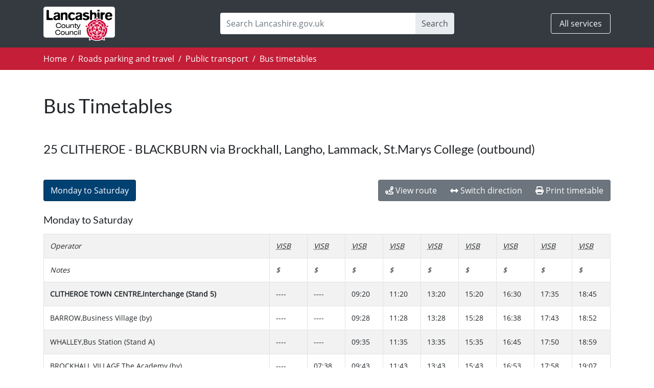

--- FILE ---
content_type: text/html; charset=utf-8
request_url: https://www.lancashire.gov.uk/roads-parking-and-travel/public-transport/bus-timetables/bus-timetable-service/?service=LAIO025
body_size: 20199
content:


<!DOCTYPE html>
<html lang="en">
<head>
		<title>Bus Timetables - Lancashire County Council</title>



	<meta charset="utf-8">
	<meta name="viewport" content="width=device-width, initial-scale=1, shrink-to-fit=no">
	<meta http-equiv="X-UA-Compatible" content="IE=edge,chrome=1">
	<meta name="ROBOTS" content="INDEX, FOLLOW" />
	<meta name="author" content="Lancashire County Council" />
	<meta name="publisher" content="Lancashire County Council" />
	<meta name="eGMS.accessibility" content="Double-A" scheme="eGMS.WCAG10">
	<meta name="DC.language" content="eng" scheme="DCTERMS.ISO639-2">
	<meta name="DC.publisher" content="Lancashire County Council">
	<meta property="og:site_name" content="Lancashire.gov.uk" />
	<meta property="og:locale" content="en_GB" />	
	<meta name="facebook-domain-verification" content="h7frmh8fgq0jnj8c17cnoo26x9iijo" /> 

		<link rel="canonical" href='https://www.lancashire.gov.uk/roads-parking-and-travel/public-transport/bus-timetables/bus-timetable-service/' />	


	<meta property="og:title" content="Bus Timetables" />
	<meta property="og:description" content="" />	



	<meta property="og:url" content="https://www.lancashire.gov.uk/roads-parking-and-travel/public-transport/bus-timetables/bus-timetable-service/" />
	<meta name="description" content="" />
	<meta name="PageID" content="116852" />



		
	
    <link rel="icon" href="/css/img/favicon.ico" type="image/x-icon"/>	
	<link rel="shortcut icon" href="/css/img/favicon.ico" type="image/x-icon" />
	<link rel="apple-touch-icon" href="/css/img/apple-touch-icon.png" />

	<link href="/css/bootstrap4/fonts.css" rel="stylesheet" />

	<link href="/css/bootstrap-v4-6-1.css" rel="stylesheet" />
	<link href="/css/bs-stepper.min.css" rel="stylesheet" />	
	<link href="/css/theme.css" rel="stylesheet" />
	<link href="/css/all.min.css" rel="stylesheet" />
	<link href="/css/dataTables.bootstrap4.css" rel="stylesheet">

	
	
	<link rel="stylesheet" type="text/css" href="//js.arcgis.com/3.41/dijit/themes/claro/claro.css" />
	<link rel="stylesheet" type="text/css" href="//js.arcgis.com/3.41/esri/css/esri.css" />
	
	

	
	

	
	<script src="/scripts/homepage/modernizr.custom.min.js"></script>
	
    <!-- Google Tag Manager -->
    <!--<script>(function(w,d,s,l,i){w[l]=w[l]||[];w[l].push({'gtm.start':-->
    <!--new Date().getTime(),event:'gtm.js'});var f=d.getElementsByTagName(s)[0],-->
    <!--j=d.createElement(s),dl=l!='dataLayer'?'&l='+l:'';j.async=true;j.src=-->
    <!--'https://www.googletagmanager.com/gtm.js?id='+i+dl;f.parentNode.insertBefore(j,f);-->
    <!--})(window,document,'script','dataLayer','GTM-KGMXCBR');</script>-->
    <!-- End Google Tag Manager -->

	<style>
                
        </style>
	
	<!-- Registrars VA -->
    
	<!-- Registrars VA -->    
    
	<!-- Libraries VA -->    
    
	<!-- Waste VA -->    
    
	<!-- School Transport VA -->    
    
	<!-- School Transport VA -->	
	
	<!-- School Admissions VA -->
	
    <!-- School Admissions VA -->	
	
	<script src="https://cc.cdn.civiccomputing.com/9/cookieControl-9.x.min.js" type="text/javascript"></script>
	<script src="/scripts/cookieControlConfig.js"></script>	   
    
	<script>(function() {
	var sz = document.createElement('script'); sz.type = 'text/javascript'; sz.async = true;
	sz.src = '//siteimproveanalytics.com/js/siteanalyze_462650.js';
	var s = document.getElementsByTagName('script')[0]; s.parentNode.insertBefore(sz, s);
	})();</script>

</head>

<body data-page-type="MacroFullWidthMVC">
    <!-- Google Tag Manager (noscript) -->
    <noscript><iframe src="https://www.googletagmanager.com/ns.html?id=GTM-KGMXCBR"
    height="0" width="0" style="display:none;visibility:hidden"></iframe></noscript>
    <!-- End Google Tag Manager (noscript) -->
    
	<nav class="skip-navigation" aria-label="Skip to content">
		<ul class="list-unstyled m-0">
			<li>
				<a href="#pageContent" class="sr-only sr-only-focusable btn btn-warning position-absolute m-2 p-1 rounded-0">
					Skip to main content
				</a>
			</li>
		</ul>
	</nav>

	<div id="fb-root"></div>
	<script>
		(function(d, s, id) {
			var js, fjs = d.getElementsByTagName(s)[0];
			if (d.getElementById(id)) return;
			js = d.createElement(s); js.id = id;
			js.src = "//connect.facebook.net/en_GB/sdk.js#xfbml=1&version=v2.6";
			fjs.parentNode.insertBefore(js, fjs);
		}(document, 'script', 'facebook-jssdk'));
	</script>

	<header id="site_header" aria-label="Global banner">
		



			<div class="bg-dark global-header">			
			<div class="container">
				<nav class="navbar navbar-expand-md navbar-dark px-0" aria-label="Global">
					<div>
						<a class="navbar-brand" href="https://www.lancashire.gov.uk/">
							
							<img src="/media/911809/lcc-logo.svg" width="140px"  style="min-width: 90px; max-width: 140px; width: 20vw;" alt="Lancashire County Council Home" onerror="this.onerror=null; this.src='/css/img/lcc-logo-mvc.png'">
						</a>
											</div>
						

						<div class="flex-grow-1 d-md-none d-lg-none">
							<button class="border border-light btn btn-dark text-light px-3 ml-auto d-block collapsed" type="button" data-toggle="collapse" data-target="#navbarSiteSearch" aria-controls="navbarSiteSearch" aria-expanded="false" aria-label="Toggle search">
								<span class="sr-only">Search</span>
								<span class="fas fa-search" aria-hidden="true"></span>
							</button>
						</div>
						<div class="flex-grow-1 d-flex d-md-none">
							<ul class="navbar-nav ml-auto">
								<li class="nav-item">
									<a class="xnav-link border border-light btn btn-dark text-light shadow-none px-3" href="https://www.lancashire.gov.uk/services-old/">
										All services
									</a>
								</li>
							</ul>
						</div>
						<div class="navbar-collapse collapse" id="navbarSiteSearch">
							<form class="ml-auto" name="form7" method="get" action="/search">
								<div class="input-group" role="search">
									<input type="search" class="form-control border-0" name="search" placeholder="Search Lancashire.gov.uk" aria-label="Search Lancashire.gov.uk">
									<div class="input-group-append">
										<button class="btn input-group-text border-0" type="submit" id="button-site-search">
											Search
										</button>
									</div>
								</div>
							</form>
						</div>
						<div class="flex-grow-1 d-none d-md-flex">
							<ul class="navbar-nav ml-auto">
								<li class="nav-item">
									<a class="xnav-link border border-light btn btn-dark text-light shadow-none px-3" href="https://www.lancashire.gov.uk/services-old/">
										All services
									</a>
								</li>
							</ul>
						</div>
				</nav>
			</div>
		    </div>
	</header>

	


<div id="site_navigation" class="bg-lcc breadcrumb-container">
			<div class="container">
				<nav class="breadcrumb rounded-0 bg-lcc mb-0 px-0" aria-label="Global breadcrumb">
					<ol class="nav">
								<li class="breadcrumb-item">
									<a href="https://www.lancashire.gov.uk/" title="Lancashire County Council Homepage" class="text-white">Home</a>
								</li>
								<li class="breadcrumb-item">
									<a href="https://www.lancashire.gov.uk/roads-parking-and-travel/" title="" class="text-white">Roads parking and travel</a>
								</li>
								<li class="breadcrumb-item">
									<a href="https://www.lancashire.gov.uk/roads-parking-and-travel/public-transport/" title="" class="text-white">Public transport</a>
								</li>
								<li class="breadcrumb-item">
									<a href="https://www.lancashire.gov.uk/roads-parking-and-travel/public-transport/bus-timetables/" title="" class="text-white">Bus timetables</a>
								</li>

					</ol>
				</nav>
			</div>
		</div>	<main id="pageContent">
		


	<div class="container my-5">
		<div class="row">
			<div class="col-md-12">
					<h1>Bus Timetables</h1>
				
				<link rel="stylesheet" type="text/css" href="//js.arcgis.com/3.41/dijit/themes/claro/claro.css" />
<link rel="stylesheet" type="text/css" href="//js.arcgis.com/3.41/esri/css/esri.css" />

<style>
	td.tdsmall {font-size:12px;}
	.table {font-size:14px;}
</style>

	<div class="row my-3">
		<div class="col-md-12">
			

<div class="row my-3">
	<div class="col-md-12">
		<h3>25 CLITHEROE - BLACKBURN via Brockhall, Langho, Lammack, St.Marys College (outbound)</h3>
	</div>
</div>

<div class="row my-4">
	<div class="col-auto mr-auto">
	    <div class="btn-group" role="group" aria-label="...">
				<a href="?service=LAIO025&direction=1&daysop=0" class="btn btn-primary active">Monday to Saturday</a>
		</div>
	</div>
	<div class="col-auto my-3 my-md-0">
    	<div class="btn-group" role="group" aria-label="...">
			<a href="#route" class="btn btn-secondary"><i class="fas fa-route"></i> View route</a>
			<a href="?service=LAIO025&direction=3&daysop=0" class="btn btn-secondary"><i class="fas fa-arrows-alt-h"></i> Switch direction</a>
			<a href="bus-timetable-print/?service=LAIO025" class="btn btn-secondary"><i class="fas fa-print"></i> Print timetable</a>
		</div>
	</div>
</div>

<h4>Monday to Saturday</h4>


<table class="table table-bordered table-striped">
        <tr>
            <td><i>Operator</i></td>
                <td><i><abbr title='Vision Bus Ltd'>VISB</abbr></i></td>
                <td><i><abbr title='Vision Bus Ltd'>VISB</abbr></i></td>
                <td><i><abbr title='Vision Bus Ltd'>VISB</abbr></i></td>
                <td><i><abbr title='Vision Bus Ltd'>VISB</abbr></i></td>
                <td><i><abbr title='Vision Bus Ltd'>VISB</abbr></i></td>
                <td><i><abbr title='Vision Bus Ltd'>VISB</abbr></i></td>
                <td><i><abbr title='Vision Bus Ltd'>VISB</abbr></i></td>
                <td><i><abbr title='Vision Bus Ltd'>VISB</abbr></i></td>
                <td><i><abbr title='Vision Bus Ltd'>VISB</abbr></i></td>
        </tr>
        <tr>
            <td><i>Notes</i></td>
                <td><i>$</i></td>
                <td><i>$</i></td>
                <td><i>$</i></td>
                <td><i>$</i></td>
                <td><i>$</i></td>
                <td><i>$</i></td>
                <td><i>$</i></td>
                <td><i>$</i></td>
                <td><i>$</i></td>
        </tr>
<tr>
                        <td><strong>CLITHEROE TOWN CENTRE,Interchange (Stand 5)</strong></td>

                    <td>----</td>
                    <td>----</td>
                    <td>09:20</td>
                    <td>11:20</td>
                    <td>13:20</td>
                    <td>15:20</td>
                    <td>16:30</td>
                    <td>17:35</td>
                    <td>18:45</td>
            </tr>
<tr>
                        <td>BARROW,Business Village (by)</td>

                    <td>----</td>
                    <td>----</td>
                    <td>09:28</td>
                    <td>11:28</td>
                    <td>13:28</td>
                    <td>15:28</td>
                    <td>16:38</td>
                    <td>17:43</td>
                    <td>18:52</td>
            </tr>
<tr>
                        <td>WHALLEY,Bus Station (Stand A)</td>

                    <td>----</td>
                    <td>----</td>
                    <td>09:35</td>
                    <td>11:35</td>
                    <td>13:35</td>
                    <td>15:35</td>
                    <td>16:45</td>
                    <td>17:50</td>
                    <td>18:59</td>
            </tr>
<tr>
                        <td>BROCKHALL VILLAGE,The Academy (by)</td>

                    <td>----</td>
                    <td>07:38</td>
                    <td>09:43</td>
                    <td>11:43</td>
                    <td>13:43</td>
                    <td>15:43</td>
                    <td>16:53</td>
                    <td>17:58</td>
                    <td>19:07</td>
            </tr>
<tr>
                        <td>LANGHO,The Rydings (adj)</td>

                    <td>----</td>
                    <td>07:45</td>
                    <td>09:50</td>
                    <td>11:50</td>
                    <td>13:50</td>
                    <td>15:50</td>
                    <td>17:00</td>
                    <td>18:05</td>
                    <td>19:14</td>
            </tr>
<tr>
                        <td>MELLOR,Millstone (opp)</td>

                    <td>06:56</td>
                    <td>07:56</td>
                    <td>10:01</td>
                    <td>12:01</td>
                    <td>14:01</td>
                    <td>16:01</td>
                    <td>17:11</td>
                    <td>18:16</td>
                    <td>19:24</td>
            </tr>
<tr>
                        <td>LAMMACK,Hare and Hounds (adj)</td>

                    <td>07:02</td>
                    <td>08:03</td>
                    <td>10:08</td>
                    <td>12:08</td>
                    <td>14:08</td>
                    <td>16:08</td>
                    <td>17:18</td>
                    <td>18:23</td>
                    <td>19:30</td>
            </tr>
<tr>
                        <td>BLACKBURN,St Marys College (adj)</td>

                    <td>07:05</td>
                    <td>08:06</td>
                    <td>10:11</td>
                    <td>12:11</td>
                    <td>14:11</td>
                    <td>16:11</td>
                    <td>17:21</td>
                    <td>18:26</td>
                    <td>19:33</td>
            </tr>
<tr>
                        <td><strong>BLACKBURN TOWN CENTRE,Arrival Stand (Stand 0)</strong></td>

                    <td>07:12</td>
                    <td>08:14</td>
                    <td>10:19</td>
                    <td>12:19</td>
                    <td>14:19</td>
                    <td>16:19</td>
                    <td>17:29</td>
                    <td>18:34</td>
                    <td>19:40</td>
            </tr>
</table>
<h4>Key</h4>
<ul>
        <li>$ - Operated on behalf of Lancashire County Council </li>
</ul>
	<div id="stopListDiv">
    	<input type="hidden" id="stopList" name="stopList" value=,&#39;2500IMG2340&#39;,&#39;2500LAA16699&#39;,&#39;25001321&#39;,&#39;250020323&#39;,&#39;2500IMG2127&#39;,&#39;25001291&#39;,&#39;2580LAM0004&#39;,&#39;2580BLA0113&#39;,&#39;2580BBS0000&#39; />
    </div>

		</div>
	</div>
	<div class="row mb-3">
		<div class="col-md-12">
			Please note that on a Bank Holiday most bus timetables operate to a &#39;Sunday&#39; timetable.  For further information or details of other holiday periods, please contact the bus operator or contact Traveline 0871 200 22 33 (calls cost 12p per minute plus your phone company&#39;s access charge).
		</div>
	</div>
	<div class="row" id="route">
		<div class="col-md-12">
			<h2>Route</h2>
			<div id="mapBusService" class="map withborder" data-dojo-type="dijit.layout.ContentPane">
			</div>
		</div>
	</div>
			</div>
		</div>
	</div>




    	
    	
	</main>




	<footer id="site_footer" class="site-footer bg-dark text-white py-4" aria-label="Global">
	<div class="container">
		<nav class="row" aria-labelledby="globalFollowTitle">
			<div class="col-sm-7">
				<h2 class="h3 subscribe" id="globalFollowTitle">Keep updated</h2>
				<div class="media subscribe">
							<div class="media-body"><p>Read all the latest news from Lancashire County Council on our <a href="https://news.lancashire.gov.uk/" class="text-white">news pages</a>.</p></div>
					
				</div>
			</div>
			<div class="col-sm">
				<div class="list-social-media mt-5 mb-4">
					<ul class="nav">
						<li class="nav-item fb">
							<a href="http://www.facebook.com/lancashirecc">
								<span class="sr-only">Facebook</span>
								<span class="fa-stack fa-2x">
									<span class="fas fa-square fa-stack-2x" aria-hidden="true"></span><span class="fab fa-facebook-f fa-stack-1x fa-inverse" aria-hidden="true"></span>
								</span>
							</a>
						</li>
						<li class="nav-item xtw">
							<a href="http://www.twitter.com/LancashireCC">
								<span class="sr-only">X (formally Twitter)</span>
								<span class="fa-stack fa-2x">
									<span class="fas fa-square fa-stack-2x" aria-hidden="true"></span><span class="fab fa-x-twitter fa-stack-1x" aria-hidden="true"></span>
								</span>
							</a>
						</li>
						<li class="nav-item yt">
							<a href="http://www.youtube.com/user/lancashirecc">
								<span class="sr-only">YouTube</span>
								<span class="fa-stack fa-2x">
									<span class="fas fa-square fa-stack-2x" aria-hidden="true"></span><span class="fab fa-youtube fa-stack-1x fa-inverse" aria-hidden="true"></span>
								</span>
							</a>
						</li>
						<li class="nav-item fr">
							<a href="http://www.flickr.com/photos/lancashirecc">
								<span class="sr-only">Flickr</span>
								<span class="fa-stack fa-2x"><span class="fas fa-square fa-stack-1x fa-inverse" aria-hidden="true"></span><span class="fab fa-flickr fa-stack-2x" aria-hidden="true"></span></span>
							</a>
						</li>
						<li class="nav-item rss">
							<a href="https://news.lancashire.gov.uk/feed/rss">
								<span class="sr-only">RSS</span>
								<span class="fa-stack fa-2x">
									<span class="fas fa-square fa-stack-2x" aria-hidden="true"></span><span class="fas fa-rss fa-stack-1x fa-inverse" aria-hidden="true"></span>
								</span>
							</a>
						</li>
					</ul>
				</div>
			</div>
		</nav>
		<hr class="mt-0">
		<div class="row">
			<div class="col-sm-7">
				<nav class="navbar navbar-expand-lg navbar-dark bg-dark px-0" aria-label="Global support links">
							<ul class="navbar-nav mr-auto">
									<li class="nav-item">
										<a class="nav-link pl-0" href="/about/">About us</a>
									</li>
									<li class="nav-item">
										<a class="nav-link pl-0" href="/about/privacy-statement/">Privacy</a>
									</li>
									<li class="nav-item">
										<a class="nav-link pl-0" href="/about/accessibility/">Accessibility</a>
									</li>
									<li class="nav-item">
										<a class="nav-link pl-0" href="/about/cookies/">Cookies</a>
									</li>
									<li class="nav-item">
										<a class="nav-link pl-0" href="/council/get-involved/contact/">Contact us</a>
									</li>
							</ul>

				</nav>
			</div>
			<div class="col-sm">
				<div class="small">
					<div>&copy; 2026, Lancashire County Council</div>
					<div>PO Box 78, County Hall, Fishergate, Preston, Lancashire, PR1 8XJ</div>
				</div>
			</div>
		</div>

	</div>
</footer>
	
	<script src="/scripts/mvc/jquery.min.js"></script>
	<script src="/scripts/jquery.cookie.js"></script>	
		<script src="/scripts/libraries/jquery-validate/1-10-0/jquery.validate.min.js"></script>
		<script src="https://ajax.aspnetcdn.com/ajax/mvc/5.2.3/jquery.validate.unobtrusive.min.js"></script>
	<script src="/App_Plugins/UmbracoFormsBootstrap4/scripts/validation-classes.js"></script>	
	<script src="/App_Plugins/UmbracoForms/Assets/umbracoforms-conditions.js"></script>		
	<script src="/scripts/mvc/popper.min.js" crossorigin="anonymous"></script>
	<script src="/scripts/mvc/bootstrap.bundle.min.js" crossorigin="anonymous"></script>
	<script src="/scripts/mvc/lcc.js"></script>
	<script src="/scripts/bs-stepper.min.js"></script>	
	<script src="/scripts/moment.min.js"></script>
		<script src="/scripts/dataTables.js"></script>
  <script src="/scripts/dataTables.bootstrap4.js"></script>
    
	<script type="text/javascript">

			$(function () {
				$('.globalAlert .close').click(function (e) {
					e.preventDefault();
					var alertID = $(this).closest(".alert").attr('id');
					var date = new Date();
					date.setDate(date.getDate() + 14);
					$.cookie(alertID, 'closed', { path: '/', expires: date });
					$(this).closest(".alert").hide();
				});
			});				
	</script>

	
	
	
	

	

		

	
	<!-- registars VA -->
	
	<!-- registars VA -->	
    
    <!-- Libraries VA -->    
    
	<!-- Waste VA -->    
    
	<!-- School Transport VA -->    
	
	<!-- School Transport VA -->	
    
	<!-- School Admissions VA -->
	
    <!-- School Admissions VA -->	
    
	
    
	<script src="https://ajax.googleapis.com/ajax/libs/jquery/3.4.1/jquery.min.js"></script><script src="//js.arcgis.com/3.41/"></script><script src="/scripts/libraries/buses-mvc.js"></script>	

</body>			
</html>

--- FILE ---
content_type: application/javascript
request_url: https://js.arcgis.com/3.41/esri/tasks/BufferParameters.js
body_size: 319
content:
// All material copyright ESRI, All Rights Reserved, unless otherwise specified.
// See https://js.arcgis.com/3.41/esri/copyright.txt for details.
//>>built
define("esri/tasks/BufferParameters","dojo/_base/declare dojo/_base/lang dojo/_base/array dojo/_base/json dojo/has ../kernel ../geometry/Polygon ../geometry/jsonUtils".split(" "),function(d,k,l,e,m,n,p,q){d=d(null,{declaredClass:"esri.tasks.BufferParameters",geometries:null,outSpatialReference:null,bufferSpatialReference:null,distances:null,unit:null,unionResults:!1,geodesic:!1,toJson:function(){var b={unit:this.unit,unionResults:this.unionResults,geodesic:this.geodesic},h=this.distances,f=this.outSpatialReference,
g=this.bufferSpatialReference,r=l.map(this.geometries,function(c){c="extent"===c.type?p.fromExtent(c):c;return c.toJson()},this),a=this.geometries;if(a&&0<a.length){var t="extent"===a[0].type?"esriGeometryPolygon":q.getJsonType(a[0]);b.geometries=e.toJson({geometryType:t,geometries:r});b.inSR=a[0].spatialReference.wkid?a[0].spatialReference.wkid:e.toJson(a[0].spatialReference.toJson())}h&&(b.distances=h.join(","));f&&(b.outSR=f.wkid?f.wkid:e.toJson(f.toJson()));g&&(b.bufferSR=g.wkid?g.wkid:e.toJson(g.toJson()));
return b}});m("extend-esri")&&k.setObject("tasks.BufferParameters",d,n);return d});

--- FILE ---
content_type: application/javascript
request_url: https://js.arcgis.com/3.41/esri/layers/WMTSLayer.js
body_size: 5769
content:
// All material copyright ESRI, All Rights Reserved, unless otherwise specified.
// See https://js.arcgis.com/3.41/esri/copyright.txt for details.
//>>built
require({cache:{"dojox/xml/parser":function(){define(["dojo/_base/kernel","dojo/_base/lang","dojo/_base/array","dojo/_base/window","dojo/_base/sniff"],function(f){f.getObject("xml.parser",!0,dojox);dojox.xml.parser.parse=function(h,q){var g=f.doc;q=q||"text/xml";if(h&&f.trim(h)&&"DOMParser"in f.global){var n=(new DOMParser).parseFromString(h,q);h=n.documentElement;if("parsererror"==h.nodeName&&"http://www.mozilla.org/newlayout/xml/parsererror.xml"==h.namespaceURI){if(g=h.getElementsByTagNameNS("http://www.mozilla.org/newlayout/xml/parsererror.xml",
"sourcetext")[0])g=g.firstChild.data;throw Error("Error parsing text "+h.firstChild.data+" \n"+g);}return n}if("ActiveXObject"in f.global){g=function(B){return"MSXML"+B+".DOMDocument"};g=["Microsoft.XMLDOM",g(6),g(4),g(3),g(2)];f.some(g,function(B){try{n=new ActiveXObject(B)}catch(C){return!1}return!0});if(h&&n&&(n.async=!1,n.loadXML(h),h=n.parseError,0!==h.errorCode))throw Error("Line: "+h.line+"\nCol: "+h.linepos+"\nReason: "+h.reason+"\nError Code: "+h.errorCode+"\nSource: "+h.srcText);if(n)return n}else if(g.implementation&&
g.implementation.createDocument){if(h&&f.trim(h)&&g.createElement){q=g.createElement("xml");q.innerHTML=h;var D=g.implementation.createDocument("foo","",null);f.forEach(q.childNodes,function(B){D.importNode(B,!0)});return D}return g.implementation.createDocument("","",null)}return null};dojox.xml.parser.textContent=function(h,q){if(1<arguments.length)return dojox.xml.parser.replaceChildren(h,(h.ownerDocument||f.doc).createTextNode(q)),q;if(void 0!==h.textContent)return h.textContent;var g="";h&&f.forEach(h.childNodes,
function(n){switch(n.nodeType){case 1:case 5:g+=dojox.xml.parser.textContent(n);break;case 3:case 2:case 4:g+=n.nodeValue}});return g};dojox.xml.parser.replaceChildren=function(h,q){var g=[];f.isIE&&f.forEach(h.childNodes,function(n){g.push(n)});dojox.xml.parser.removeChildren(h);f.forEach(g,f.destroy);f.isArray(q)?f.forEach(q,function(n){h.appendChild(n)}):h.appendChild(q)};dojox.xml.parser.removeChildren=function(h){for(var q=h.childNodes.length;h.hasChildNodes();)h.removeChild(h.firstChild);return q};
dojox.xml.parser.innerXML=function(h){return h.innerXML?h.innerXML:h.xml?h.xml:"undefined"!=typeof XMLSerializer?(new XMLSerializer).serializeToString(h):null};return dojox.xml.parser})},"esri/layers/WMTSLayerInfo":function(){define(["dojo/_base/declare","dojo/_base/lang","dojo/has","../kernel"],function(f,h,q,g){f=f(null,{declaredClass:"esri.layers.WMTSLayerInfo",identifier:null,tileMatrixSet:null,format:null,style:null,tileInfo:null,title:null,fullExtent:null,initialExtent:null,description:null,
dimension:null,constructor:function(n){n&&(this.title=n.title,this.tileMatrixSet=n.tileMatrixSet,this.format=n.format,this.style=n.style,this.tileInfo=n.tileInfo,this.fullExtent=n.fullExtent,this.initialExtent=n.initialExtent,this.identifier=n.identifier,this.description=n.description,this.dimension=n.dimension)}});q("extend-esri")&&h.setObject("layers.WMTSLayerInfo",f,g);return f})},"*noref":1}});
define("esri/layers/WMTSLayer","dojo/_base/kernel dojo/_base/declare dojo/_base/lang dojo/_base/array dojo/sniff dojox/xml/parser ../kernel ../lang ../request ../urlUtils ../WKIDUnitConversion ../SpatialReference ../geometry/Point ../geometry/Extent ../geometry/webMercatorUtils ./TiledMapServiceLayer ./TileInfo ./WMTSLayerInfo dojo/query".split(" "),function(f,h,q,g,n,D,B,C,I,J,E,F,G,H,K,L,M,N){h=h([L],{declaredClass:"esri.layers.WMTSLayer",copyright:null,extent:null,tileUrl:null,spatialReference:null,
tileInfo:null,constructor:function(a,b){this.version="1.0.0";this.tileUrl=this._url=a;this.serviceMode="RESTful";this._parseCapabilities=q.hitch(this,this._parseCapabilities);this._getCapabilitiesError=q.hitch(this,this._getCapabilitiesError);this._formatDictionary={"image/png":".png","image/png8":".png","image/png24":".png","image/png32":".png","image/jpg":".jpg","image/jpeg":".jpeg","image/gif":".gif","image/bmp":".bmp","image/tiff":".tif","image/jpgpng":"","image/jpegpng":"","image/unknown":""};
b||(b={});if(b.serviceMode)if("KVP"===b.serviceMode||"RESTful"===b.serviceMode)this.serviceMode=b.serviceMode;else{console.error("WMTS mode could only be 'KVP' or 'RESTful'");return}this.customParameters=b.customParameters;this.customLayerParameters=b.customLayerParameters;this.layerInfo=new N;b.layerInfo&&(this.layerInfo=b.layerInfo,this._identifier=b.layerInfo.identifier,this._tileMatrixSetId=b.layerInfo.tileMatrixSet,b.layerInfo.format&&(this.format="image/"+b.layerInfo.format),this._style=b.layerInfo.style,
this.title=b.layerInfo.title,this._dimension=b.layerInfo.dimension,this._dimension2=b.layerInfo.dimension2);b.resourceInfo?(this.version=b.resourceInfo.version,b.resourceInfo.getTileUrl&&(this._url=this.tileUrl=b.resourceInfo.getTileUrl),this.copyright=b.resourceInfo.copyright,this.layerInfos=b.resourceInfo.layerInfos,this.customParameters=b.resourceInfo.customParameters||this.customParameters,this.customLayerParameters=b.resourceInfo.customLayerParameters||this.customLayerParameters,this._parseResourceInfo(),
this.loaded=!0,this.onLoad(this)):this._getCapabilities()},setActiveLayer:function(a){this.setVisibleLayer(a)},setVisibleLayer:function(a){this._setActiveLayer(a);this.refresh(!0)},setCustomParameters:function(a,b){this.customParameters=a;this.customLayerParameters=b;this.refresh(!0)},getTileUrl:function(a,b,c){a=this._levelToLevelValue[a];a=this.resourceUrls&&0<this.resourceUrls.length?this.resourceUrls[b%this.resourceUrls.length].template.replace(/\{Style\}/gi,this._style).replace(/\{TileMatrixSet\}/gi,
this._tileMatrixSetId).replace(/\{TileMatrix\}/gi,a).replace(/\{TileRow\}/gi,b).replace(/\{TileCol\}/gi,c).replace(/\{dimensionValue\}/gi,this._dimension).replace(/\{dimensionValue2\}/gi,this._dimension2):this.UrlTemplate.replace(/\{level\}/gi,a).replace(/\{row\}/gi,b).replace(/\{col\}/gi,c);a=this._appendCustomLayerParameters(a);a=this.addTimestampToURL(a);return J.addProxy(a)},getTileUrlTemplate:function(a){var b=a.identifier,c=a.tileMatrixSet,d=a.format,k=a.style,p=a.dimension,e=a.dimension2;b?
a=g.filter(this.layers,function(r){return r.identifier===b})[0]:(a=this.layers[0],b=this.layers[0].identifier);if(a){if(!d)d=a.formats[0];else if(!(-1===d.indexOf("image/")&&-1<g.indexOf(a.formats,d))&&(-1===d.indexOf("image/")&&(d="image/"+d),-1===g.indexOf(a.formats,d))){console.error("The layer doesn't support the format of "+d);this.onError(Error("The layer doesn't support the format of "+d));return}if(!k)k=a.styles[0];else if(-1===g.indexOf(a.styles,k)){console.error("The layer doesn't support the style of "+
k);this.onError(Error("The layer doesn't support the style of "+k));return}if(!p&&a.dimensions)p=a.dimensions[0];else if(-1===g.indexOf(a.dimensions,p)){console.error("The layer doesn't support the dimension of "+p);this.onError(Error("The layer doesn't support the dimension of "+p));return}if(!e&&a.dimensions2)e=a.dimensions2[0];else if(-1===g.indexOf(a.dimensions2,e)){console.error("The layer doesn't support the dimension of "+e);this.onError(Error("The layer doesn't support the dimension of "+
e));return}if(c){var l=g.filter(a.tileMatrixSetInfos,function(r){return r.tileMatrixSet===c})[0];if(!l){console.error("The tileMatrixSetId "+c+" is not supported by the layer of "+b);this.onError(Error("The tileMatrixSetId "+c+" is not supported by the layer of "+b));return}}else(l=g.filter(a.tileMatrixSetInfos,function(r){return"GoogleMapsCompatible"===r.tileMatrixSet})[0])||(l=a.tileMatrixSetInfos[0]),c=l.tileMatrixSet;return this._getTileUrlTemplate(b,c,d,k,p,e)}console.error("couldn't find the layer "+
b);this.onError(Error("couldn't find the layer "+b))},_getTileUrlTemplate:function(a,b,c,d,k,p){a||(a=this._identifier);b||(b=this._tileMatrixSetId);c||(c=this.format);d||""===d||(d=this._style);if(this.resourceUrls&&0<this.resourceUrls.length){var e=this.resourceUrls[0].template;e.indexOf(".xxx")===e.length-4&&(e=e.slice(0,e.length-4));e=e.replace(/\{Style\}/gi,d);e=e.replace(/\{TileMatrixSet\}/gi,b);e=e.replace(/\{TileMatrix\}/gi,"{level}");e=e.replace(/\{TileRow\}/gi,"{row}");e=e.replace(/\{TileCol\}/gi,
"{col}");e=e.replace(/\{dimensionValue\}/gi,k);return e=e.replace(/\{dimensionValue2\}/gi,p)}"KVP"===this.serviceMode?e=this._url+"SERVICE\x3dWMTS\x26VERSION\x3d"+this.version+"\x26REQUEST\x3dGetTile\x26LAYER\x3d"+a+"\x26STYLE\x3d"+d+"\x26FORMAT\x3d"+c+"\x26TILEMATRIXSET\x3d"+b+"\x26TILEMATRIX\x3d{level}\x26TILEROW\x3d{row}\x26TILECOL\x3d{col}":"RESTful"===this.serviceMode&&(k="",this._formatDictionary[c.toLowerCase()]&&(k=this._formatDictionary[c.toLowerCase()]),e=this._url+a+"/"+d+"/"+b+"/{level}/{row}/{col}"+
k);return e},_parseResourceInfo:function(){var a=this.layerInfos,b;"KVP"===this.serviceMode&&(this._url+=-1<this._url.indexOf("?")?"":"?");for(b=0;b<a.length;b++)if(!(this._identifier&&a[b].identifier!==this._identifier||this.title&&a[b].title!==this.title||this._tileMatrixSetId&&a[b].tileMatrixSet!==this._tileMatrixSetId||this.format&&"image/"+a[b].format!==this.format||this._style&&a[b].style!==this._style)){q.mixin(this,{description:a[b].description,tileInfo:a[b].tileInfo,spatialReference:a[b].tileInfo.spatialReference,
fullExtent:a[b].fullExtent,initialExtent:a[b].initialExtent,_identifier:a[b].identifier,_tileMatrixSetId:a[b].tileMatrixSet,format:"image/"+a[b].format,_style:a[b].style});break}for(b=0;b<a.length;b++){var c=a[b].tileInfo;96!==c.dpi&&(g.forEach(c.lods,function(d){d.scale=96*d.scale/c.dpi}),c.dpi=96);g.forEach(c.lods,function(d){d.resolution=this._getResolution(c.spatialReference.wkid,90.71428571428571*d.scale/96,a[b].tileMatrixSet)},this)}this._setActiveLayer();this.UrlTemplate=this._getTileUrlTemplate();
this._levelToLevelValue=[];g.forEach(this.tileInfo.lods,function(d){this._levelToLevelValue[d.level]=d.levelValue?d.levelValue:d.level},this)},_getCapabilities:function(){var a;"KVP"===this.serviceMode?a=-1<this._url.indexOf("?")?this._url+"\x26request\x3dGetCapabilities\x26service\x3dWMTS\x26version\x3d"+this.version:this._url+"?request\x3dGetCapabilities\x26service\x3dWMTS\x26version\x3d"+this.version:"RESTful"===this.serviceMode&&(a=this._url+"/"+this.version+"/WMTSCapabilities.xml");a=this._appendCustomParameters(a);
I({url:a,handleAs:"text",load:this._parseCapabilities,error:this._getCapabilitiesError})},_parseCapabilities:function(a){a=a.replace(/ows:/gi,"");a=D.parse(a);var b=f.query("Contents",a)[0];if(b){var c=f.query("OperationsMetadata",a)[0],d=f.query("[name\x3d'GetTile']",c)[0];c=this._url;d=f.query("Get",d);var k,p=!1;for(k=0;k<d.length;k++){var e=f.query("Constraint",d[k])[0];if(!e||this._getTagWithChildTagValue("AllowedValues","Value",this.serviceMode,e)){c=d[k].attributes[0].nodeValue;p=!0;break}else if(!e||
this._getTagWithChildTagValue("AllowedValues","Value","RESTful",e))var l=d[k].attributes[0].nodeValue;else if(!e||this._getTagWithChildTagValue("AllowedValues","Value","KVP",e))var r=d[k].attributes[0].nodeValue}p||("KVP"===this.serviceMode&&l?(c=l,this.serviceMode="RESTful"):"RESTful"===this.serviceMode&&r&&(c=r,this.serviceMode="KVP"));-1===c.indexOf("/1.0.0/")&&"RESTful"===this.serviceMode&&(c+="/");"KVP"===this.serviceMode&&(c+=-1<c.indexOf("?")?"":"?");this._url=c;this.copyright=this._getTagValues("Capabilities\x3eServiceIdentification\x3eAccessConstraints",
a)[0];l=f.query("Layer",b);var v,w=[];this.layers=[];g.forEach(l,function(m){v=this._getTagValues("Identifier",m)[0];w.push(v);this.layers.push(this._getWMTSLayerInfo(v,m,b))},this);this._setActiveLayer();this.loaded=!0;this.onLoad(this)}else console.error("The WMTS capabilities XML is not valid"),this.onError(Error("The WMTS capabilities XML is not valid"))},_setActiveLayer:function(a){a||(a={});a.identifier&&(this._identifier=a.identifier);a.tileMatrixSet&&(this._tileMatrixSetId=a.tileMatrixSet);
a.format&&(this.format=a.format);a.style&&(this._style=a.style);a.dimension&&(this._dimension=a.dimension);a.dimension2&&(this._dimension2=a.dimension2);if(this.layers)if(this._identifier?a=g.filter(this.layers,function(c){return c.identifier===this._identifier},this)[0]:(a=this.layers[0],this._identifier=this.layers[0].identifier),a){if(this.format){if(-1===this.format.indexOf("image/")&&(this.format="image/"+this.format),-1===g.indexOf(a.formats,this.format)){console.error("The layer doesn't support the format of "+
this.format);this.onError(Error("The layer doesn't support the format of "+this.format));return}}else this.format=a.formats[0],-1===this.format.indexOf("image/")&&(this.format="image/"+this.format);if(!this._style)this._style=a.styles[0];else if(-1===g.indexOf(a.styles,this._style)){console.error("The layer doesn't support the style of "+this._style);this.onError(Error("The layer doesn't support the style of "+this._style));return}if(!this._dimension&&a.dimensions)this._dimension=a.dimensions[0];
else if(-1===g.indexOf(a.dimensions,this._dimension)){console.error("The layer doesn't support the dimension of "+this._dimension);this.onError(Error("The layer doesn't support the dimension of "+this._dimension));return}if(!this._dimension2&&a.dimensions2)this._dimension2=a.dimensions2[0];else if(-1===g.indexOf(a.dimensions2,this._dimension2)){console.error("The layer doesn't support the dimension of "+this._dimension2);this.onError(Error("The layer doesn't support the dimension of "+this._dimension2));
return}if(this._tileMatrixSetId){var b=g.filter(a.tileMatrixSetInfos,function(c){return c.tileMatrixSet===this._tileMatrixSetId},this)[0];if(!b){console.error("The tileMatrixSetId "+this._tileMatrixSetId+" is not supported by the layer of "+this._identifier);this.onError(Error("The tileMatrixSetId "+this._tileMatrixSetId+" is not supported by the layer of "+this._identifier));return}}else(b=g.filter(a.tileMatrixSetInfos,function(c){return"GoogleMapsCompatible"===c.tileMatrixSet})[0])||(b=a.tileMatrixSetInfos[0]),
this._tileMatrixSetId=b.tileMatrixSet;this.description=a.description;this.title=a.title;this.spatialReference=b.tileInfo.spatialReference;this.tileInfo=b.tileInfo;this._levelToLevelValue=[];g.forEach(this.tileInfo.lods,function(c){this._levelToLevelValue[c.level]=c.levelValue?c.levelValue:c.level},this);102100===this.spatialReference.wkid||102113===this.spatialReference.wkid?this.fullExtent=this.initialExtent=K.geographicToWebMercator(a.gcsExtent):4326===this.spatialReference.wkid?this.fullExtent=
this.initialExtent=a.gcsExtent:(this.fullExtent=b.fullExtent,this.initialExtent=b.initialExtent);this.resourceUrls=a.resourceUrls;this.UrlTemplate=this._getTileUrlTemplate();this.layerInfo={identifier:this._identifier,tileMatrixSet:this._tileMatrixSetId,format:this.format,style:this._style,fullExtent:this.fullExtent,initialExtent:this.initialExtent,tileInfo:this.tileInfo,title:this.title,description:this.description}}else console.error("couldn't find the layer "+this._identifier),this.onError(Error("couldn't find the layer "+
this._identifier))},_getWMTSLayerInfo:function(a,b,c){var d=this._getTagValues("Abstract",b)[0],k=this._getTagValues("Title",b)[0],p=f.query("WGS84BoundingBox",b)[0],e=p?this._getTagValues("LowerCorner",p)[0].split(" "):["-180","-90"],l=p?this._getTagValues("UpperCorner",p)[0].split(" "):["180","90"];p=parseFloat(e[0]);e=parseFloat(e[1]);var r=parseFloat(l[0]);l=parseFloat(l[1]);p=new H(p,e,r,l,new F({wkid:4326}));l=this._getTagValues("Identifier",f.query("Style",b)[0]);var v=this._getTagValues("Identifier",
f.query("Dimension",b)[0]),w=this._getTagValues("Default",f.query("Dimension",b)[0])||this._getTagValues("Value",f.query("Dimension",b)[0]),m=1<f.query("Dimension",b).length?this._getTagValues("Identifier",f.query("Dimension",b)[1]):[],x=1<f.query("Dimension",b).length?this._getTagValues("Default",f.query("Dimension",b)[1])||this._getTagValues("Value",f.query("Dimension",b)[1]):[];e=this._getTagValues("Format",b);c=this._getLayerMatrixInfos(b,c);a={identifier:a,tileMatrixSetInfos:c,formats:e,styles:l,
title:k,description:d,gcsExtent:p,dimensions:w,dimensions2:x};b=f.query("ResourceURL",b);var y=[],u;g.forEach(b,function(z){u=z.getAttribute("template");if(v&&w&&v[0]&&w[0])if(-1<u.indexOf("{"+v+"}"))u=u.replace("{"+v+"}","{dimensionValue}");else{var t=u.toLowerCase().indexOf("{"+v[0].toLowerCase()+"}");-1<t&&(u=u.substring(0,t)+"{dimensionValue}"+u.substring(t+v[0].length+2))}m&&x&&m[0]&&x[0]&&(-1<u.indexOf("{"+m+"}")?u=u.replace("{"+m+"}","{dimensionValue2}"):(t=u.toLowerCase().indexOf("{"+m[0].toLowerCase()+
"}"),-1<t&&(u=u.substring(0,t)+"{dimensionValue2}"+u.substring(t+m[0].length+2))));y.push({template:u,format:z.getAttribute("format"),resourceType:z.getAttribute("resourceType")})});y&&0<y.length&&(a.resourceUrls=y);return a},_getLayerMatrixInfos:function(a,b){var c=[],d=this._getTagValues("TileMatrixSet",a);if(d&&0!==d.length)return g.forEach(d,function(k){k=this._getLayerMatrixInfo(k,a,b);c.push(k)},this),c},_getLayerMatrixInfo:function(a,b,c){var d=[];b=this._getTagWithChildTagValue("TileMatrixSetLink",
"TileMatrixSet",a,b);var k=this._getTagValues("TileMatrix",b),p=this._getTagWithChildTagValue("TileMatrixSet","Identifier",a,c),e=this._getTagValues("SupportedCRS",p)[0];var l=parseInt(e.split(":").pop(),10);if(900913==l||3857==l)l=102100;if(-1<e.toLowerCase().indexOf("crs84")||-1<e.toLowerCase().indexOf("crs:84")){l=4326;var r=!0}else if(-1<e.toLowerCase().indexOf("crs83")||-1<e.toLowerCase().indexOf("crs:83"))l=4269,r=!0;else if(-1<e.toLowerCase().indexOf("crs27")||-1<e.toLowerCase().indexOf("crs:27"))l=
4267,r=!0;var v=new F({wkid:l}),w=f.query("TileMatrix",p)[0];c=parseInt(this._getTagValues("TileWidth",w)[0],10);b=parseInt(this._getTagValues("TileHeight",w)[0],10);var m=this._getTagValues("TopLeftCorner",w)[0].split(" ");var x=m[0],y=m[1];1<x.split("E").length&&(m=x.split("E"),x=m[0]*Math.pow(10,m[1]));1<y.split("E").length&&(m=y.split("E"),y=m[0]*Math.pow(10,m[1]));x=parseFloat(x);y=parseFloat(y);var u=r&&4326===l&&90===x&&-180===y;for(m=0;m<this._flippingAxisForWkids.length;m++)if(e.split(":").pop()>=
this._flippingAxisForWkids[m][0]&&e.split(":").pop()<=this._flippingAxisForWkids[m][1]||4326===l&&(!r||u)){4326===l&&90<x&&(x="90");var z=new G(y,x,v);break}m===this._flippingAxisForWkids.length&&(z=new G(x,y,v));if(0===k.length)for(k=f.query("TileMatrix",p),m=0;m<k.length;m++)r=this._getLodFromTileMatrix(k[m],l,m,a),d.push(r);else for(m=0;m<k.length;m++)r=this._getTagWithChildTagValue("TileMatrix","Identifier",k[m],p),r=this._getLodFromTileMatrix(r,l,m,a),d.push(r);l=f.query("BoundingBox",p)[0];
if(l){var t=this._getTagValues("LowerCorner",l)[0].split(" ");var A=this._getTagValues("UpperCorner",l)[0].split(" ")}t&&1<t.length&&A&&1<A.length?(w=parseFloat(t[0]),l=parseFloat(t[1]),t=parseFloat(A[0]),A=parseFloat(A[1])):(t=this._getTagValues("MatrixWidth",w)[0],l=this._getTagValues("MatrixHeight",w)[0],w=z.x,A=z.y,t=w+t*b*d[0].resolution,l=A-l*c*d[0].resolution);A=t=new H(w,l,t,A,v);z=new M({dpi:96,spatialReference:v,format:this.format,rows:c,cols:b,origin:z,lods:d});return{tileMatrixSet:a,fullExtent:A,
initialExtent:t,tileInfo:z}},_getCapabilitiesError:function(a){console.error("Failed to get capabilities xml");this.onError(a)},_getLodFromTileMatrix:function(a,b,c,d){var k=this._getTagValues("Identifier",a)[0];a=this._getTagValues("ScaleDenominator",a)[0];1<a.split("E").length?(a=a.split("E"),a=a[0]*Math.pow(10,a[1])):a=parseFloat(a);b=this._getResolution(b,a,d);return{level:c,levelValue:k,scale:1.058267716535433*a,resolution:b}},_getResolution:function(a,b,c){a=C.isDefined(E[a])?E.values[E[a]]:
"default028mm"===c?6370997*Math.PI/180:6378137*Math.PI/180;return 7*b/25E3/a},_getTag:function(a,b){return(a=f.query(a,b))&&0<a.length?a[0]:null},_getTagValues:function(a,b){var c=[];a=a.split("\x3e");var d=f.query(a[0],b)[0];if(1<a.length){for(b=1;b<a.length-1;b++)d=f.query(a[b],d)[0];b=f.query(a[a.length-1],d)}else b=f.query(a[0],b);b&&0<b.length&&g.forEach(b,function(k){9>n("ie")?c.push(k.childNodes.length?k.childNodes[0].nodeValue:""):c.push(k.textContent)});return c},_getAttributeValues:function(a,
b,c){a=f.query(a,c);var d=[];a&&0<a.length&&g.forEach(a,function(k){d.push(k.getAttribute(b))});return d},_getTagWithChildTagValue:function(a,b,c,d){d=d.childNodes;var k;for(k=0;k<d.length;k++)if(-1<d[k].nodeName.indexOf(a)){if(9>n("ie")){if(C.isDefined(f.query(b,d[k])[0]))var p=f.query(b,d[k])[0].childNodes[0].nodeValue}else C.isDefined(f.query(b,d[k])[0])&&(p=f.query(b,d[k])[0].textContent);if(p===c||c.split(":")&&p===c.split(":")[1])return d[k]}},_appendCustomParameters:function(a){var b;if(this.customParameters)for(b in this.customParameters)a+=
(-1===a.indexOf("?")?"?":"\x26")+b+"\x3d"+encodeURIComponent(this.customParameters[b]);return a},_appendCustomLayerParameters:function(a){var b;if(this.customLayerParameters||this.customParameters){var c=q.clone(this.customParameters||{});q.mixin(c,this.customLayerParameters||{});for(b in c)a+=(-1===a.indexOf("?")?"?":"\x26")+b+"\x3d"+encodeURIComponent(c[b])}return a},_flippingAxisForWkids:[[3819,3819],[3821,3824],[3889,3889],[3906,3906],[4001,4025],[4027,4036],[4039,4047],[4052,4055],[4074,4075],
[4080,4081],[4120,4176],[4178,4185],[4188,4216],[4218,4289],[4291,4304],[4306,4319],[4322,4326],[4463,4463],[4470,4470],[4475,4475],[4483,4483],[4490,4490],[4555,4558],[4600,4646],[4657,4765],[4801,4811],[4813,4821],[4823,4824],[4901,4904],[5013,5013],[5132,5132],[5228,5229],[5233,5233],[5246,5246],[5252,5252],[5264,5264],[5324,5340],[5354,5354],[5360,5360],[5365,5365],[5370,5373],[5381,5381],[5393,5393],[5451,5451],[5464,5464],[5467,5467],[5489,5489],[5524,5524],[5527,5527],[5546,5546],[2044,2045],
[2081,2083],[2085,2086],[2093,2093],[2096,2098],[2105,2132],[2169,2170],[2176,2180],[2193,2193],[2200,2200],[2206,2212],[2319,2319],[2320,2462],[2523,2549],[2551,2735],[2738,2758],[2935,2941],[2953,2953],[3006,3030],[3034,3035],[3038,3051],[3058,3059],[3068,3068],[3114,3118],[3126,3138],[3150,3151],[3300,3301],[3328,3335],[3346,3346],[3350,3352],[3366,3366],[3389,3390],[3416,3417],[3833,3841],[3844,3850],[3854,3854],[3873,3885],[3907,3910],[4026,4026],[4037,4038],[4417,4417],[4434,4434],[4491,4554],
[4839,4839],[5048,5048],[5105,5130],[5253,5259],[5269,5275],[5343,5349],[5479,5482],[5518,5519],[5520,5520],[20004,20032],[20064,20092],[21413,21423],[21473,21483],[21896,21899],[22171,22177],[22181,22187],[22191,22197],[25884,25884],[27205,27232],[27391,27398],[27492,27492],[28402,28432],[28462,28492],[30161,30179],[30800,30800],[31251,31259],[31275,31279],[31281,31290],[31466,31700]]});n("extend-esri")&&q.setObject("layers.WMTSLayer",h,B);return h});

--- FILE ---
content_type: application/javascript
request_url: https://js.arcgis.com/3.41/esri/tasks/support/pbfDeps.js
body_size: 8698
content:
// All material copyright ESRI, All Rights Reserved, unless otherwise specified.
// See https://js.arcgis.com/3.41/esri/copyright.txt for details.
//>>built
require({cache:{"esri/layers/vectorTiles/tasks/operations/pbfQueryUtils":function(){define("require exports ../../core/Error ../../core/Logger ../../core/pbf ../../layers/graphics/optimizedFeatures".split(" "),function(S,w,C,h,p,r){function n(t){if(t>=l.length){var B=new C("query:parsing-pbf","Error while parsing FeatureSet PBF payload. Unknown GeometryType");ea.error(B)}return l[t]}function E(t){var B,m=B||(B={});m[m.STRING=1]="STRING";m[m.FLOAT=2]="FLOAT";m[m.DOUBLE=3]="DOUBLE";m[m.SINT32=4]="SINT32";
m[m.UINT32=5]="UINT32";m[m.INT64=6]="INT64";m[m.UINT64=7]="UINT64";m[m.SINT64=8]="SINT64";for(m[m.BOOL=9]="BOOL";t.next();)switch(t.tag()){case B.STRING:return t.getString();case B.FLOAT:return t.getFloat();case B.DOUBLE:return t.getDouble();case B.SINT32:return t.getSInt32();case B.UINT32:return t.getUInt32();case B.INT64:return t.getInt64();case B.UINT64:return t.getUInt64();case B.SINT64:return t.getSInt64();case B.BOOL:return t.getBool();default:return t.skip(),null}return null}function M(t){var B,
m=B||(B={});m[m.NAME=1]="NAME";m[m.TYPE=2]="TYPE";m[m.ALIAS=3]="ALIAS";m[m.SQL_TYPE=4]="SQL_TYPE";m[m.DOMAIN=5]="DOMAIN";m[m.DEFAULT_VALUE=6]="DEFAULT_VALUE";for(m={type:f[0]};t.next();)switch(t.tag()){case B.NAME:m.name=t.getString();break;case B.TYPE:m.type=f[t.getEnum()];break;case B.ALIAS:m.alias=t.getString();break;case B.SQL_TYPE:m.sqlType=D[t.getEnum()];break;case B.DOMAIN:t.skip();break;case B.DEFAULT_VALUE:t.skip();break;default:t.skip()}return m}function aa(t,B){var m,N=m||(m={});N[N.ATTRIBUTES=
1]="ATTRIBUTES";N[N.GEOMETRY=2]="GEOMETRY";N[N.CENTROID=4]="CENTROID";N=new r.OptimizedFeature;for(var V=0;t.next();)switch(t.tag()){case m.ATTRIBUTES:var W=t.getMessage(),L=B[V++].name;N.attributes[L]=E(W);break;case m.GEOMETRY:W=void 0;L=t.getMessage();var F=W||(W={});F[F.TYPE=1]="TYPE";F[F.LENGTHS=2]="LENGTHS";F[F.COORDS=3]="COORDS";F=new r.OptimizedGeometry;for(var P=F.coords,G=F.lengths;L.next();)switch(L.tag()){case W.LENGTHS:var J=L.getUInt32();for(J=L.pos()+J;L.pos()<J;)G.push(L.getUInt32());
break;case W.COORDS:J=L.getUInt32();J=L.pos()+J;for(var T=0;L.pos()<J;)P[T++]=L.getSInt64();break;default:L.skip()}N.geometry=F;break;case m.CENTROID:W=void 0;L=t.getMessage();F=W||(W={});F[F.TYPE=1]="TYPE";F[F.LENGTHS=2]="LENGTHS";F[F.COORDS=3]="COORDS";F=new r.OptimizedGeometry;for(P=F.coords;L.next();)switch(L.tag()){case W.COORDS:G=L.getUInt32();G=L.pos()+G;for(J=0;L.pos()<G;)P[J++]=L.getSInt64();break;default:L.skip()}N.centroid=F;break;default:t.skip()}return N}function Y(t){var B,m=B||(B={});
m[m.X=1]="X";m[m.Y=2]="Y";m[m.M=3]="M";m[m.Z=4]="Z";for(m=[0,0];t.next();)switch(t.tag()){case B.X:m[0]=t.getDouble();break;case B.Y:m[1]=t.getDouble();break;case B.M:m.push(t.getDouble());break;case B.Z:m.push(t.getDouble());break;default:t.skip()}return m}function ha(t){var B,m=B||(B={});m[m.X=1]="X";m[m.Y=2]="Y";m[m.M=3]="M";m[m.Z=4]="Z";for(m=[0,0];t.next();)switch(t.tag()){case B.X:m[0]=t.getDouble();break;case B.Y:m[1]=t.getDouble();break;case B.M:m.push(t.getDouble());break;case B.Z:m.push(t.getDouble());
break;default:t.skip()}return m}Object.defineProperty(w,"__esModule",{value:!0});var ea=h.getLogger("esri.tasks.operations.pbfQueryUtils"),f="esriFieldTypeSmallInteger esriFieldTypeInteger esriFieldTypeSingle esriFieldTypeDouble esriFieldTypeString esriFieldTypeDate esriFieldTypeOID esriFieldTypeGeometry esriFieldTypeBlob esriFieldTypeRaster esriFieldTypeGUID esriFieldTypeGlobalID esriFieldTypeXML".split(" "),D="sqlTypeBigInt sqlTypeBinary sqlTypeBit sqlTypeChar sqlTypeDate sqlTypeDecimal sqlTypeDouble sqlTypeFloat sqlTypeGeometry sqlTypeGUID sqlTypeInteger sqlTypeLongNVarchar sqlTypeLongVarbinary sqlTypeLongVarchar sqlTypeNChar sqlTypeNVarchar sqlTypeOther sqlTypeReal sqlTypeSmallInt sqlTypeSqlXml sqlTypeTime sqlTypeTimestamp sqlTypeTimestamp2 sqlTypeTinyInt sqlTypeVarbinary sqlTypeVarchar".split(" "),
l=["esriGeometryPoint","esriGeometryMultipoint","esriGeometryPolyline","esriGeometryPolygon"],I=["upperLeft","lowerLeft"];w.parsePBFFeatureQuery=function(t){try{var B,m=B||(B={});m[m.QUERY_RESULT=2]="QUERY_RESULT";for(var N=new p(new Uint8Array(t),new DataView(t)),V;N.next();)switch(N.tag()){case B.QUERY_RESULT:t=void 0;var W=N.getMessage(),L=t||(t={});L[L.FEATURE_RESULT=1]="FEATURE_RESULT";for(m={};W.next();)switch(W.tag()){case t.FEATURE_RESULT:var F=void 0,P=W.getMessage(),G=F||(F={});G[G.OBJECT_ID_NAME=
1]="OBJECT_ID_NAME";G[G.UNIQUE_ID_NAME=2]="UNIQUE_ID_NAME";G[G.GLOBAL_ID_NAME=3]="GLOBAL_ID_NAME";G[G.GEOHASH_NAME=4]="GEOHASH_NAME";G[G.GEOMETRY_PROPERTIES=5]="GEOMETRY_PROPERTIES";G[G.SERVER_GENS=6]="SERVER_GENS";G[G.GEOMETRY_TYPE=7]="GEOMETRY_TYPE";G[G.SPATIAL_REFERENCE=8]="SPATIAL_REFERENCE";G[G.EXCEEDED_TRANSFER_LIMIT=9]="EXCEEDED_TRANSFER_LIMIT";G[G.HAS_Z=10]="HAS_Z";G[G.HAS_M=11]="HAS_M";G[G.TRANSFORM=12]="TRANSFORM";G[G.FIELDS=13]="FIELDS";G[G.FEATURES=15]="FEATURES";var J=new r.OptimizedFeatureSet;
for(J.geometryType=n(0);P.next();)switch(P.tag()){case F.OBJECT_ID_NAME:J.objectIdFieldName=P.getString();break;case F.GLOBAL_ID_NAME:J.globalIdFieldName=P.getString();break;case F.GEOHASH_NAME:J.geohashFieldName=P.getString();break;case F.GEOMETRY_PROPERTIES:var T=void 0,ca=P.getMessage(),ba=T||(T={});ba[ba.AREA_FIELD_NAME=1]="AREA_FIELD_NAME";ba[ba.LENGTH_FIELD_NAME=2]="LENGTH_FIELD_NAME";ba[ba.UNITS=3]="UNITS";for(var U={};ca.next();)switch(ca.tag()){case T.AREA_FIELD_NAME:U.shapeAreaFieldName=
ca.getString();break;case T.LENGTH_FIELD_NAME:U.shapeLengthFieldName=ca.getString();break;case T.UNITS:U.units=ca.getString();break;default:ca.skip()}var ia=U;J.geometryProperties=ia;break;case F.GEOMETRY_TYPE:J.geometryType=n(P.getEnum());break;case F.SPATIAL_REFERENCE:T=void 0;var fa=P.getMessage(),Q=T||(T={});Q[Q.WKID=1]="WKID";Q[Q.LASTEST_WKID=2]="LASTEST_WKID";Q[Q.VCS_WKID=3]="VCS_WKID";Q[Q.LATEST_VCS_WKID=4]="LATEST_VCS_WKID";Q[Q.WKT=5]="WKT";for(U={};fa.next();)switch(fa.tag()){case T.WKID:U.wkid=
fa.getUInt32();break;case T.WKT:U.wkt=fa.getString();break;default:fa.skip()}var da=U;J.spatialReference=da;break;case F.HAS_Z:J.hasZ=P.getBool();break;case F.HAS_M:J.hasM=P.getBool();break;case F.TRANSFORM:var a=U=T=void 0,b=P.getMessage(),c=a||(a={});c[c.ORIGIN_POSTION=1]="ORIGIN_POSTION";c[c.SCALE=2]="SCALE";c[c.TRANSLATE=3]="TRANSLATE";for(var d=I[0];b.next();)switch(b.tag()){case a.ORIGIN_POSTION:d=I[b.getEnum()];break;case a.SCALE:U=Y(b.getMessage());break;case a.TRANSLATE:T=ha(b.getMessage());
break;default:b.skip()}var g={originPosition:d,scale:U,translate:T};J.transform=g;break;case F.EXCEEDED_TRANSFER_LIMIT:var e=P.getBool();J.exceededTransferLimit=e;break;case F.FIELDS:var k=P.getMessage();J.fields.push(M(k));break;case F.FEATURES:var q=P.getMessage();J.features.push(aa(q,J.fields));break;default:P.skip()}m.featureResult=J;break;default:W.skip()}V=m;break;default:N.skip()}return V.featureResult}catch(u){return B=new C("query:parsing-pbf","Error while parsing FeatureSet PBF payload",
{error:u}),ea.error(B),new r.OptimizedFeatureSet}}})},"esri/layers/vectorTiles/core/Error":function(){define(["require","exports","./tsSupport/extendsHelper","./lang","./Message"],function(S,w,C,h,p){S=function(r){function n(E,M,aa){var Y=r.call(this,E,M,aa)||this;return Y instanceof n?Y:new n(E,M,aa)}C(n,r);n.prototype.toJSON=function(){return{name:this.name,message:this.message,details:h.clone(this.details),dojoType:this.dojoType}};n.fromJSON=function(E){var M=new n(E.name,E.message,E.details);
null!=E.dojoType&&(M.dojoType=E.dojoType);return M};return n}(p);S.prototype.type="error";return S})},"esri/layers/vectorTiles/core/tsSupport/extendsHelper":function(){define([],function(){return function(){var S=Object.setPrototypeOf||{__proto__:[]}instanceof Array&&function(w,C){w.__proto__=C}||function(w,C){for(var h in C)C.hasOwnProperty(h)&&(w[h]=C[h])};return function(w,C){function h(){this.constructor=w}S(w,C);w.prototype=null===C?Object.create(C):(h.prototype=C.prototype,new h)}}()})},"esri/layers/vectorTiles/core/lang":function(){define("dojo/_base/kernel dojo/_base/lang dojo/date dojo/number dojo/date/locale dojo/i18n!../nls/common".split(" "),
function(S,w,C,h,p,r){function n(f){return void 0!==f&&null!==f}function E(f){return n(f)?f:""}function M(f,D,l){var I=l.match(/([^\(]+)(\([^\)]+\))?/i),t=w.trim(I[1]);l=D[f];I=JSON.parse((I[2]?w.trim(I[2]):"{}").replace(/^\(/,"{").replace(/\)$/,"}").replace(/([{,])\s*([0-9a-zA-Z_]+)\s*:/gi,'$1"$2":').replace(/"\s*:\s*'/gi,'":"').replace(/'\s*(,|\})/gi,'"$1'));var B=I.utcOffset;if(-1===ha.indexOf(t))t=w.getObject(t),w.isFunction(t)&&(l=t(l,f,D,I));else if("number"===typeof l||"string"===typeof l&&
l&&!isNaN(Number(l)))switch(l=Number(l),t){case "NumberFormat":f=w.mixin({},I);D=parseFloat(f.places);if(isNaN(D)||0>D)f.places=Infinity;return h.format(l,f);case "DateString":l=new Date(l);if(I.local||I.systemLocale)return I.systemLocale?l.toLocaleDateString()+(I.hideTime?"":" "+l.toLocaleTimeString()):l.toDateString()+(I.hideTime?"":" "+l.toTimeString());l=l.toUTCString();I.hideTime&&(l=l.replace(/\s+\d\d:\d\d:\d\d\s+(utc|gmt)/i,""));return l;case "DateFormat":return l=new Date(l),n(B)&&(l=C.add(l,
"minute",l.getTimezoneOffset()-B)),p.format(l,I)}return E(l)}function aa(f,D){var l;if(D)for(l in f)f.hasOwnProperty(l)&&(void 0===f[l]?delete f[l]:f[l]instanceof Object&&aa(f[l],!0));else for(l in f)f.hasOwnProperty(l)&&void 0===f[l]&&delete f[l];return f}function Y(f){if(!f||"object"!=typeof f||w.isFunction(f))return f;if(f instanceof Int8Array||f instanceof Uint8Array||f instanceof Uint8ClampedArray||f instanceof Int16Array||f instanceof Int32Array||f instanceof Uint16Array||f instanceof Uint32Array||
f instanceof Float32Array||f instanceof Float64Array||f instanceof Date)return new f.constructor(f);if(f instanceof ArrayBuffer)return f.slice(0,f.byteLength);if("function"===typeof f.clone)f=f.clone();else if("function"===typeof f.map&&"function"===typeof f.forEach)f=f.map(Y);else if("function"===typeof f.notifyChange&&"function"===typeof f.watch)f=f.clone();else{var D={},l,I={};for(l in f){var t=f[l];var B=!(l in I)||I[l]!==t;if(!(l in D)||D[l]!==t&&B)D[l]=Y?Y(t):t}f=D}return f}var ha=["NumberFormat",
"DateString","DateFormat"],ea=/<\/?[^>]+>/g;return{equals:function(f,D){return f===D||"number"===typeof f&&isNaN(f)&&"number"===typeof D&&isNaN(D)||w.isFunction((f||{}).getTime)&&w.isFunction((D||{}).getTime)&&f.getTime()==D.getTime()||w.isFunction((f||{}).equals)&&f.equals(D)||w.isFunction((D||{}).equals)&&D.equals(f)||!1},mixin:w.mixin,valueOf:function(f,D){for(var l in f)if(f[l]==D)return l;return null},stripTags:function(f){if(f){var D=typeof f;if("string"===D)f=f.replace(ea,"");else if("object"===
D)for(var l in f)(D=f[l])&&"string"===typeof D&&(D=D.replace(ea,"")),f[l]=D}return f},substitute:function(f,D,l){if(n(l))if(w.isObject(l)){var I=l.first;var t=l.dateFormat;var B=l.numberFormat}else I=l;if(D&&"{*}"!==D)return w.replace(D,w.hitch({obj:f},function(N,V){N=V.split(":");return 1<N.length?(V=N[0],N.shift(),M(V,this.obj,N.join(":"))):t&&-1!==(t.properties||[]).indexOf(V)?M(V,this.obj,t.formatter||"DateString"):B&&-1!==(B.properties||[]).indexOf(V)?M(V,this.obj,B.formatter||"NumberFormat"):
E(this.obj[V])}));D=[];var m;D.push('\x3ctable class\x3d"esri-widget__table" summary\x3d"'+r.fieldsSummary+'"\x3e\x3ctbody\x3e');for(m in f)if(l=f[m],t&&-1!==(t.properties||[]).indexOf(m)?l=M(m,f,t.formatter||"DateString"):B&&-1!==(B.properties||[]).indexOf(m)&&(l=M(m,f,B.formatter||"NumberFormat")),D.push("\x3ctr\x3e\x3cth\x3e"+m+"\x3c/th\x3e\x3ctd\x3e"+E(l)+"\x3c/td\x3e\x3c/tr\x3e"),I)break;D.push("\x3c/tbody\x3e\x3c/table\x3e");return D.join("")},filter:function(f,D,l){D=[w.isString(f)?f.split(""):
f,l||S.global,w.isString(D)?new Function("item","index","array",D):D];l={};var I;f=D[0];for(I in f)D[2].call(D[I],f[I],I,f)&&(l[I]=f[I]);return l},startsWith:function(f,D,l){l=l||0;return f.indexOf(D,l)===l},endsWith:function(f,D,l){if("number"!==typeof l||!isFinite(l)||Math.floor(l)!==l||l>f.length)l=f.length;l-=D.length;f=f.indexOf(D,l);return-1!==f&&f===l},isDefined:n,fixJson:aa,clone:Y}})},"esri/layers/vectorTiles/core/Message":function(){define(["require","exports","dojo/string"],function(S,
w,C){return function(){function h(p,r,n){this instanceof h&&(this.name=p,this.message=r&&C.substitute(r,n,function(E){return null==E?"":E})||"",this.details=n)}h.prototype.toString=function(){return"["+this.name+"]: "+this.message};return h}()})},"esri/layers/vectorTiles/core/Logger":function(){define(["require","exports","dojo/has"],function(S,w,C){var h={info:0,warn:1,error:2};S=function(){function p(r){void 0===r&&(r={});this.module=r.module||"";this.writer=r.writer||null;this.level=r.level||null;
null!=r.enabled&&(this.enabled=!!r.enabled);p._loggers[this.module]=this;r=this.module.lastIndexOf(".");-1!==r&&(this.parent=p.getLogger(this.module.slice(0,r)))}p.prototype.log=function(r){for(var n=[],E=1;E<arguments.length;E++)n[E-1]=arguments[E];this._isEnabled()&&this._matchLevel(r)&&(E=this._inheritedWriter())&&E.apply(void 0,[r,this.module].concat(n))};p.prototype.error=function(){for(var r=[],n=0;n<arguments.length;n++)r[n]=arguments[n];this.log.apply(this,["error"].concat(r))};p.prototype.warn=
function(){for(var r=[],n=0;n<arguments.length;n++)r[n]=arguments[n];this.log.apply(this,["warn"].concat(r))};p.prototype.info=function(){for(var r=[],n=0;n<arguments.length;n++)r[n]=arguments[n];this.log.apply(this,["info"].concat(r))};p.prototype.getLogger=function(r){return p.getLogger(this.module+"."+r)};p.getLogger=function(r){var n=p._loggers[r];n||(n=new p({module:r}));return n};p.prototype._parentWithMember=function(r,n){for(var E=this;E&&null==E[r];)E=E.parent;return E?E[r]:n};p.prototype._inheritedWriter=
function(){return this._parentWithMember("writer",this._consoleWriter)};p.prototype._consoleWriter=function(r,n){for(var E=[],M=2;M<arguments.length;M++)E[M-2]=arguments[M];console[r].apply(console,["["+n+"]"].concat(E))};p.prototype._matchLevel=function(r){return h[this._parentWithMember("level","error")]<=h[r]};p.prototype._isEnabled=function(){return this._parentWithMember("enabled",!0)};p._loggers={};return p}();w=S.getLogger("esri");C("dojo-debug-messages")?w.level="info":w.level="warn";return S})},
"esri/layers/vectorTiles/core/pbf":function(){define(["require","exports"],function(S,w){return function(){function C(h,p,r,n){this._tag=0;this._dataType=99;this._data=h;this._dataView=p;this._pos=r||0;this._end=n||h.byteLength}C.prototype.clone=function(){return new C(this._data,this._dataView,this._pos,this._end)};C.prototype.pos=function(){return this._pos};C.prototype.next=function(h){for(;;){if(this._pos===this._end)return!1;var p=this._decodeVarint();this._tag=p>>3;this._dataType=p&7;if(!h||
h===this._tag)break;this.skip()}return!0};C.prototype.empty=function(){return this._pos>=this._end};C.prototype.tag=function(){return this._tag};C.prototype.getInt32=function(){return this._decodeVarint()};C.prototype.getInt64=function(){return this._decodeVarint()};C.prototype.getUInt32=function(){var h=4294967295;h=(this._data[this._pos]&127)>>>0;if(128>this._data[this._pos++])return h;h=(h|(this._data[this._pos]&127)<<7)>>>0;if(128>this._data[this._pos++])return h;h=(h|(this._data[this._pos]&127)<<
14)>>>0;if(128>this._data[this._pos++])return h;h=(h|(this._data[this._pos]&127)<<21)>>>0;if(128>this._data[this._pos++])return h;h=(h|(this._data[this._pos]&15)<<28)>>>0;if(128>this._data[this._pos++])return h};C.prototype.getUInt64=function(){return this._decodeVarint()};C.prototype.getSInt32=function(){var h=this.getUInt32();return h>>>1^-(h&1)|0};C.prototype.getSInt64=function(){return this._decodeSVarint()};C.prototype.getBool=function(){var h=0!==this._data[this._pos];this._skip(1);return h};
C.prototype.getEnum=function(){return this._decodeVarint()};C.prototype.getFixed64=function(){var h=this._dataView,p=this._pos;h=h.getUint32(p,!0)+4294967296*h.getUint32(p+4,!0);this._skip(8);return h};C.prototype.getSFixed64=function(){var h=this._dataView,p=this._pos;h=h.getUint32(p,!0)+4294967296*h.getInt32(p+4,!0);this._skip(8);return h};C.prototype.getDouble=function(){var h=this._dataView.getFloat64(this._pos,!0);this._skip(8);return h};C.prototype.getFixed32=function(){var h=this._dataView.getUint32(this._pos,
!0);this._skip(4);return h};C.prototype.getSFixed32=function(){var h=this._dataView.getInt32(this._pos,!0);this._skip(4);return h};C.prototype.getFloat=function(){var h=this._dataView.getFloat32(this._pos,!0);this._skip(4);return h};C.prototype.getString=function(){var h=this._getLength(),p=this._pos;p=this._toString(this._data,p,p+h);this._skip(h);return p};C.prototype.getBytes=function(){var h=this._getLength(),p=this._pos;p=this._toBytes(this._data,p,p+h);this._skip(h);return p};C.prototype.getMessage=
function(){var h=this._getLength(),p=this._pos;p=new C(this._data,this._dataView,p,p+h);this._skip(h);return p};C.prototype.skip=function(){switch(this._dataType){case 0:this._decodeVarint();break;case 1:this._skip(8);break;case 2:this._skip(this._getLength());break;case 5:this._skip(4);break;default:throw Error("Invalid data type!");}};C.prototype._skip=function(h){if(this._pos+h>this._end)throw Error("Attempt to skip past the end of buffer!");this._pos+=h};C.prototype._decodeVarint=function(){var h=
this._data,p=this._pos,r=0;if(10<=this._end-p){var n=h[p++];r|=n&127;if(0!==(n&128)&&(n=h[p++],r|=(n&127)<<7,0!==(n&128)&&(n=h[p++],r|=(n&127)<<14,0!==(n&128)&&(n=h[p++],r|=(n&127)<<21,0!==(n&128)&&(n=h[p++],r+=268435456*(n&127),0!==(n&128)&&(n=h[p++],r+=34359738368*(n&127),0!==(n&128)&&(n=h[p++],r+=4398046511104*(n&127),0!==(n&128)&&(n=h[p++],r+=562949953421312*(n&127),0!==(n&128)&&(n=h[p++],r+=72057594037927936*(n&127),0!==(n&128)&&(n=h[p++],r+=0x7fffffffffffffff*(n&127),0!==(n&128)))))))))))throw Error("Varint too long!");
}else{for(var E=1;p!==this._end;){n=h[p];if(0===(n&128))break;++p;r+=(n&127)*E;E*=128}if(p===this._end)throw Error("Varint overrun!");++p;r+=n*E}this._pos=p;return r};C.prototype._decodeSVarint=function(){var h=this._decodeVarint();return h%2?-(h+1)/2:h/2};C.prototype._getLength=function(){if(2!==this._dataType)throw Error("Not a delimited data type!");return this._decodeVarint()};C.prototype._toString=function(h,p,r){var n="",E="";for(r=Math.min(this._end,r);p<r;++p){var M=h[p];M&128?E+="%"+M.toString(16):
(n+=decodeURIComponent(E)+String.fromCharCode(M),E="")}E.length&&(n+=decodeURIComponent(E));return n};C.prototype._toBytes=function(h,p,r){r=Math.min(this._end,r);return new Uint8Array(h.buffer,p,r-p)};return C}()})},"esri/layers/vectorTiles/layers/graphics/optimizedFeatures":function(){define(["require","exports","../../core/Error","../../core/Logger"],function(S,w,C,h){function p(a,b){return Math.round((b-a.translate[0])/a.scale[0])}function r(a,b){return Math.round((a.translate[1]-b)/a.scale[1])}
function n(a,b){return b*a.scale[0]+a.translate[0]}function E(a,b){return a.translate[1]-b*a.scale[1]}function M(a){a=a.coords;return{x:a[0],y:a[1]}}function aa(a){var b=new Q;b.coords[0]=a.x;b.coords[1]=a.y;return b}function Y(a){a=a.coords;return{x:a[0],y:a[1],z:a[2]}}function ha(a){var b=new Q;b.coords[0]=a.x;b.coords[1]=a.y;b.coords[2]=a.z;return b}function ea(a){a=a.coords;return{x:a[0],y:a[1],m:a[2]}}function f(a){var b=new Q;b.coords[0]=a.x;b.coords[1]=a.y;b.coords[2]=a.m;return b}function D(a){a=
a.coords;return{x:a[0],y:a[1],z:a[2],m:a[3]}}function l(a){var b=new Q;b.coords[0]=a.x;b.coords[1]=a.y;b.coords[2]=a.z;b.coords[3]=a.m;return b}function I(a,b,c){for(var d=b?c?4:3:c?3:2,g=[],e=0;e<a.coords.length;e+=d){for(var k=[],q=0;q<d;q++)k.push(a.coords[e+q]);g.push(k)}return b?c?{points:g,hasZ:b,hasM:c}:{points:g,hasZ:b}:c?{points:g,hasM:c}:{points:g}}function t(a,b,c){var d=b?c?4:3:c?3:2,g=a.coords,e=[],k=0,q=0;for(a=a.lengths;q<a.length;q++){for(var u=a[q],x=[],z=0;z<u;z++){for(var v=[],
y=0;y<d;y++)v.push(g[k++]);x.push(v)}e.push(x)}return b?c?{paths:e,hasZ:b,hasM:c}:{paths:e,hasZ:b}:c?{paths:e,hasM:c}:{paths:e}}function B(a,b,c){var d=b?c?4:3:c?3:2,g=a.coords,e=[],k=0,q=0;for(a=a.lengths;q<a.length;q++){for(var u=a[q],x=[],z=0;z<u;z++){for(var v=[],y=0;y<d;y++)v.push(g[k++]);x.push(v)}e.push(x)}return b?c?{rings:e,hasZ:b,hasM:c}:{rings:e,hasZ:b}:c?{rings:e,hasM:c}:{rings:e}}function m(a,b,c,d){if(!b)return[];switch(b){case "esriGeometryPoint":b=aa;d&&c?b=l:d?b=ha:c&&(b=f);c=[];
for(d=0;d<a.length;d++){var g=a[d],e=g.geometry;g=g.attributes;e=e?b(e):void 0;c.push(new da(e,g))}return c;case "esriGeometryMultipoint":b=c?d?4:3:d?3:2;c=[];for(d=0;d<a.length;d++){e=a[d];var k=e.geometry;e=e.attributes;g=void 0;if(k){g=new Q;g.lengths[0]=k.points.length;var q=g.coords,u=0,x=0;for(k=k.points;x<k.length;x++)for(var z=k[x],v=0;v<b;v++)q[u++]=z[v]}c.push(new da(g,e))}return c;case "esriGeometryPolyline":b=c?d?4:3:d?3:2;c=[];for(d=0;d<a.length;d++){e=a[d];z=e.geometry;e=e.attributes;
g=void 0;if(z)for(g=new Q,q=g.lengths,u=g.coords,k=x=0,z=z.paths;k<z.length;k++){v=z[k];for(var y=0,A=v;y<A.length;y++)for(var H=A[y],K=0;K<b;K++)u[x++]=H[K];q.push(v.length)}c.push(new da(g,e))}return c;case "esriGeometryPolygon":b=c?d?4:3:d?3:2;c=[];for(d=0;d<a.length;d++){g=a[d];v=g.geometry;e=g.centroid;g=g.attributes;q=void 0;if(v)for(q=new Q,u=q.lengths,x=q.coords,z=k=0,v=v.rings;z<v.length;z++){y=v[z];A=0;for(H=y;A<H.length;A++){K=H[A];for(var O=0;O<b;O++)x[k++]=K[O]}u.push(y.length)}e?c.push(new da(q,
g,aa(e))):c.push(new da(q,g))}return c;default:return T.error("convertToFeatureSet:unknown-geometry",new C("Unable to parse unknown geometry type "+b)),[]}}function N(a,b,c,d,g,e){g=ca[g];var k=b.coords;b=b.lengths;var q=c?d?4:3:d?3:2;c=c?d?ia:U:d?U:ba;a.lengths.length=0;a.coords.length=0;if(!k.length)return a;if(!b.length)return c(a.coords,k,0,0,p(e,k[0]),r(e,k[1])),a.lengths.length=0,a.coords.length=q,a;for(var u,x,z,v=0,y,A=0,H=0;H<b.length;H++){var K=b[H];if(!(K<g)){var O=0;y=A;x=d=p(e,k[v]);
z=u=r(e,k[v+1]);c(a.coords,k,y,v,x,z);O++;v+=q;y+=q;for(var X=1;X<K;X++,v+=q)if(x=p(e,k[v]),z=r(e,k[v+1]),x!==d||z!==u)c(a.coords,k,y,v,x-d,z-u),y+=q,O++,d=x,u=z;O>=g&&(a.lengths.push(O),A=y)}}a.coords.length=A;return a.coords.length?a:null}function V(a,b,c,d,g){var e=b.coords;b=b.lengths;var k=c?d?ia:U:d?U:ba;c=c?d?4:3:d?3:2;if(!e.length)return a.lengths.length=0,a.coords.length=0,a;if(!b.length)return k(a.coords,e,0,0,n(g,e[0]),E(g,e[1])),a.lengths.length=0,a.coords.length=c,a;var q=g.scale;d=q[0];
q=q[1];for(var u=0,x=0;x<b.length;x++){var z=b[x];a.lengths[x]=z;var v=n(g,e[u]),y=E(g,e[u+1]);k(a.coords,e,u,u,v,y);u+=c;for(var A=1;A<z;A++,u+=c)v+=e[u]*d,y-=e[u+1]*q,k(a.coords,e,u,u,v,y)}a.lengths.length=b.length;a.coords.length=e.length;return a}function W(a,b,c,d,g,e){e=g?e?4:3:e?3:2;var k=c,q=c+e,u=0,x=0,z=c=0,v=0,y=0;for(--d;y<d;y++,k+=e,q+=e){var A=b[k],H=b[k+1],K=b[k+2],O=b[q],X=b[q+1],Z=b[q+2],R=A*X-O*H;z+=R;u+=(A+O)*R;x+=(H+X)*R;g&&(R=A*Z-O*K,c+=(K+Z)*R,v+=R);A<a[0]&&(a[0]=A);A>a[1]&&
(a[1]=A);H<a[2]&&(a[2]=H);H>a[3]&&(a[3]=H);g&&(K<a[4]&&(a[4]=K),K>a[5]&&(a[5]=K))}0<z&&(z*=-1);0<v&&(v*=-1);if(!z)return null;a=[u,x,.5*z];g&&(a[3]=c,a[4]=.5*v);return a}function L(a,b,c,d,g){g=d?g?4:3:g?3:2;for(var e=b,k=b+g,q=0,u=0,x=0,z=0,v=0,y=c-1;v<y;v++,e+=g,k+=g){var A=a[e],H=a[e+1],K=a[e+2],O=a[k],X=a[k+1],Z=a[k+2],R=d?P(A,H,K,O,X,Z):F(A,H,O,X);R&&(q+=R,d?(A=J(A,H,K,O,X,Z),u+=R*A[0],x+=R*A[1],z+=R*A[2]):(A=G(A,H,O,X),u+=R*A[0],x+=R*A[1]))}return 0<q?d?[u/q,x/q,z/q]:[u/q,x/q]:0<c?d?[a[b],a[b+
1],a[b+2]]:[a[b],a[b+1]]:null}function F(a,b,c,d){a=c-a;b=d-b;return Math.sqrt(a*a+b*b)}function P(a,b,c,d,g,e){a=d-a;b=g-b;c=e-c;return Math.sqrt(a*a+b*b+c*c)}function G(a,b,c,d){return[a+.5*(c-a),b+.5*(d-b)]}function J(a,b,c,d,g,e){return[a+.5*(d-a),b+.5*(g-b),c+.5*(e-c)]}Object.defineProperty(w,"__esModule",{value:!0});var T=h.getLogger("esri.tasks.support.optimizedFeatureSet"),ca={esriGeometryPoint:0,esriGeometryPolyline:2,esriGeometryPolygon:3,esriGeometryMultipoint:0},ba=function(a,b,c,d,g,
e){a[c]=g;a[c+1]=e},U=function(a,b,c,d,g,e){a[c]=g;a[c+1]=e;a[c+2]=b[d+2]},ia=function(a,b,c,d,g,e){a[c]=g;a[c+1]=e;a[c+2]=b[d+2];a[c+3]=b[d+3]};w.quantizeX=p;w.quantizeY=r;w.hydrateX=n;w.hydrateY=E;var fa=function(){return function(){this.spatialReference=this.geometryType=this.geometryProperties=this.geohashFieldName=this.globalIdFieldName=this.objectIdFieldName=null;this.hasM=this.hasZ=!1;this.features=[];this.fields=[];this.transform=null;this.exceededTransferLimit=!1}}();w.OptimizedFeatureSet=
fa;var Q=function(){return function(a,b){void 0===a&&(a=[]);void 0===b&&(b=[]);this.lengths=a;this.coords=b}}();w.OptimizedGeometry=Q;var da=function(){return function(a,b,c){void 0===a&&(a=null);void 0===b&&(b={});this.geometry=a;this.attributes=b;c&&(this.centroid=c)}}();w.OptimizedFeature=da;w.convertToPoint=function(a,b,c){return b?c?D(a):Y(a):c?ea(a):M(a)};w.convertToMultipoint=I;w.convertToPolyline=t;w.convertToPolygon=B;w.convertFromFeatures=m;w.convertToFeatureSet=function(a){var b=[],c=a.objectIdFieldName,
d=a.spatialReference,g=a.transform,e=a.fields,k=a.hasM,q=a.hasZ,u=a.features,x=a.geometryType;a=a.exceededTransferLimit;switch(x){case "esriGeometryPoint":b=M;k&&q?b=D:k?b=Y:q&&(b=ea);for(var z=[],v=0;v<u.length;v++){var y=u[v],A=y.geometry;y=y.attributes;A=A?b(A):null;z.push({attributes:y,geometry:A})}b=z;break;case "esriGeometryMultipoint":b=[];for(z=0;z<u.length;z++)A=u[z],v=A.geometry,A=A.attributes,y=void 0,v&&(y=I(v,q,k)),b.push({attributes:A,geometry:y});break;case "esriGeometryPolyline":b=
[];for(z=0;z<u.length;z++)A=u[z],v=A.geometry,A=A.attributes,y=void 0,v&&(y=t(v,q,k)),b.push({attributes:A,geometry:y});break;case "esriGeometryPolygon":b=[];for(z=0;z<u.length;z++){y=u[z];A=y.geometry;v=y.attributes;var H=y.centroid;y=void 0;A&&(y=B(A,q,k));H?(A=M(H),b.push({attributes:v,centroid:A,geometry:y})):b.push({attributes:v,geometry:y})}break;default:T.error("convertToFeatureSet:unknown-geometry",new C("Unable to parse unknown geometry type "+x))}c={features:b,fields:e,geometryType:x,objectIdFieldName:c,
spatialReference:d};g&&(c.transform=g);a&&(c.exceededTransferLimit=a);k&&(c.hasM=k);q&&(c.hasZ=q);return c};w.convertFromFeatureSet=function(a){var b=new fa,c=a.hasM,d=a.hasZ,g=a.features,e=a.objectIdFieldName,k=a.spatialReference,q=a.geometryType,u=a.exceededTransferLimit,x=a.transform;b.fields=a.fields;b.geometryType=q;b.objectIdFieldName=e;b.spatialReference=k;b.features=m(g,q,d,c);u&&(b.exceededTransferLimit=u);c&&(b.hasM=c);d&&(b.hasZ=d);x&&(b.transform=x);return b};w.hydrateOptimizedFeatureSet=
function(a){var b=a.transform,c=a.hasM,d=a.hasZ;if(!b)return a;for(var g=0,e=a.features;g<e.length;g++){var k=e[g];V(k.geometry,k.geometry,c,d,b);k.centroid&&V(k.centroid,k.centroid,c,d,b)}a.transform=null;return a};w.quantizeOptimizedFeatureSet=function(a,b){var c=b.geometryType,d=b.features,g=b.hasM,e=b.hasZ;if("esriGeometryEnvelope"===c)return T.error(new C("optimized-features:invalid-geometry-type",'FeatureSet with geometry type "'+c+'" is not supported')),b;if(!a)return b;for(var k=0;k<d.length;k++){var q=
d[k],u=new da(new Q,q.attributes);N(u.geometry,q.geometry,g,e,c,a);q.centroid&&(u.centroid=new Q,N(u.centroid,q.centroid,g,e,"esriGeometryPoint",a));d[k]=u}b.transform=a;return b};w.quantizeOptimizedGeometry=N;w.quantizeOptimizedGeometryRemoveCollinear=function(a,b,c,d,g,e){g=ca[g];var k=b.coords;b=b.lengths;var q=c?d?4:3:d?3:2;c=c?d?ia:U:d?U:ba;a.lengths.length=0;a.coords.length=0;if(!k.length)return a;if(!b.length)return c(a.coords,k,0,0,p(e,k[0]),r(e,k[1])),a.lengths.length=0,a.coords.length=q,
a;for(var u,x,z,v=0,y,A=0,H=0;H<b.length;H++){var K=b[H];if(!(K<g)){var O=0;y=A;d=u=p(e,k[v]);z=x=r(e,k[v+1]);c(a.coords,k,y,v,d,z);O++;v+=q;for(var X=!1,Z=0,R=0,ja=1;ja<K;ja++,v+=q)if(d=p(e,k[v]),z=r(e,k[v+1]),d!==u||z!==x)u=d-u,x=z-x,X&&(0===Z&&0===u||0===R&&0===x)?(Z+=u,R+=x):(X=!0,Z=u,R=x,y+=q,O++),c(a.coords,k,y,v,Z,R),u=d,x=z;X&&(y+=q,c(a.coords,k,y,v,Z,R));O>=g&&(a.lengths.push(O),A=y)}}a.coords.length=A;return a.coords.length?a:null};w.getBoundsOptimizedGeometry=function(a,b,c,d){c=c?d?4:
3:d?3:2;b=b.coords;for(var g=d=Number.POSITIVE_INFINITY,e=Number.NEGATIVE_INFINITY,k=Number.NEGATIVE_INFINITY,q=0;q<b.length;q+=c){var u=b[q],x=b[q+1];d=Math.min(d,u);e=Math.max(e,u);g=Math.min(g,x);k=Math.max(k,x)}a[0]=d;a[1]=g;a[2]=e;a[3]=k;return a};w.getQuantizedBoundsOptimizedGeometry=function(a,b,c,d){c=c?d?4:3:d?3:2;d=b.coords;var g=Number.POSITIVE_INFINITY,e=Number.POSITIVE_INFINITY,k=Number.NEGATIVE_INFINITY,q=Number.NEGATIVE_INFINITY,u=0,x=0;for(b=b.lengths;x<b.length;x++){var z=b[x],v=
d[u],y=d[u+1];g=Math.min(v,g);e=Math.min(y,e);k=Math.max(v,k);q=Math.max(y,q);u+=c;for(var A=1;A<z;A++,u+=c){var H=d[u],K=d[u+1];v+=H;y+=K;0>H&&(g=Math.min(g,v));0<H&&(k=Math.max(k,v));0>K?e=Math.min(e,y):0<K&&(q=Math.max(q,y))}}a[0]=g;a[1]=e;a[2]=k;a[3]=q;return a};w.hydrateOptimizedGeometry=V;w.getCentroidOptimizedGeometry=function(a,b,c,d){if(!b||!b.lengths.length)return null;a.lengths.length=0;a.coords.length=0;for(var g=a.coords,e=[],k=c?[Number.POSITIVE_INFINITY,Number.NEGATIVE_INFINITY,Number.POSITIVE_INFINITY,
Number.NEGATIVE_INFINITY,Number.POSITIVE_INFINITY,Number.NEGATIVE_INFINITY]:[Number.POSITIVE_INFINITY,Number.NEGATIVE_INFINITY,Number.POSITIVE_INFINITY,Number.NEGATIVE_INFINITY],q=b.lengths,u=b.coords,x=c?d?4:3:d?3:2,z=0,v=0;v<q.length;v++){var y=q[v],A=W(k,u,z,y,c,d);A&&e.push(A);z+=y*x}e.sort(function(H,K){var O=H[2]-K[2];0===O&&c&&(O=H[4]-K[4]);return O});e.length&&(x=6*e[0][2],g[0]=e[0][0]/x,g[1]=e[0][1]/x,c&&(x=6*e[0][4],g[2]=0!==x?e[0][3]/x:0),g[0]<k[0]||g[0]>k[1]||g[1]<k[2]||g[1]>k[3]||c&&
(g[2]<k[4]||g[2]>k[5]))&&(g.length=0);if(!g.length)if(b=b.lengths[0]?L(u,0,q[0],c,d):null)g[0]=b[0],g[1]=b[1],c&&2<b.length&&(g[2]=b[2]);else return null;return a};w.lineCentroid=L;w.getLength2D=F;w.getLength3D=P;w.getMidpoint2D=G;w.getMidpoint3D=J})},"*now":function(S){S(['dojo/i18n!*preload*esri/tasks/support/nls/pbfDeps*["ar","bg","bs","ca","cs","da","de","de-ch","el","en-au","en-ca","en-gb","en-us","es","es-mx","et","fi","fr","fr-ch","he","hr","hu","id","it","it-ch","ja","ko","lt","lv","nl","nb","pl","pt","pt-br","pt-pt","ro","ru","sk","sl","sr","sv","th","tr","uk","vi","zh-cn","zh-hk","zh-tw","ROOT"]'])},
"*noref":1}});define("esri/tasks/support/pbfDeps",["../../layers/vectorTiles/tasks/operations/pbfQueryUtils","../../layers/vectorTiles/layers/graphics/optimizedFeatures"],function(S,w){return{pbfQueryUtils:S,optimizedFeatures:w}});

--- FILE ---
content_type: application/javascript
request_url: https://js.arcgis.com/3.41/esri/layers/WMTSLayerInfo.js
body_size: 149
content:
// All material copyright ESRI, All Rights Reserved, unless otherwise specified.
// See https://js.arcgis.com/3.41/esri/copyright.txt for details.
//>>built
define("esri/layers/WMTSLayerInfo",["dojo/_base/declare","dojo/_base/lang","dojo/has","../kernel"],function(b,c,d,e){b=b(null,{declaredClass:"esri.layers.WMTSLayerInfo",identifier:null,tileMatrixSet:null,format:null,style:null,tileInfo:null,title:null,fullExtent:null,initialExtent:null,description:null,dimension:null,constructor:function(a){a&&(this.title=a.title,this.tileMatrixSet=a.tileMatrixSet,this.format=a.format,this.style=a.style,this.tileInfo=a.tileInfo,this.fullExtent=a.fullExtent,this.initialExtent=
a.initialExtent,this.identifier=a.identifier,this.description=a.description,this.dimension=a.dimension)}});d("extend-esri")&&c.setObject("layers.WMTSLayerInfo",b,e);return b});

--- FILE ---
content_type: application/javascript
request_url: https://www.lancashire.gov.uk/App_Plugins/UmbracoFormsBootstrap4/scripts/validation-classes.js
body_size: 309
content:
(function ($) {
    var defaultOptions = {
        validClass: '',
        errorClass: 'is-invalid'
    };

    $.validator.setDefaults(defaultOptions);

    $.validator.unobtrusive.options = {
        errorClass: defaultOptions.errorClass,
        validClass: defaultOptions.validClass,
    };
})(jQuery);

--- FILE ---
content_type: application/javascript
request_url: https://js.arcgis.com/3.41/esri/dijit/InfoWindowLite.js
body_size: 1114
content:
// All material copyright ESRI, All Rights Reserved, unless otherwise specified.
// See https://js.arcgis.com/3.41/esri/copyright.txt for details.
//>>built
define("esri/dijit/InfoWindowLite","dojo/_base/declare dojo/_base/lang dojo/_base/connect dojo/_base/array dojo/_base/html dojo/has dojo/dom dojo/dom-class dojo/dom-construct dojo/dom-geometry dojo/dom-style dijit/registry ../kernel ../domUtils ../InfoWindowBase".split(" "),function(u,m,p,q,n,v,w,f,g,r,h,x,y,t,z){var c=u([z],{declaredClass:"esri.dijit.InfoWindowLite",constructor:function(a,b){m.mixin(this,a);a=this.domNode=w.byId(b);a.id=this.id||x.getUniqueId(this.declaredClass);f.add(a,"simpleInfoWindow");
this._title=g.create("div",{"class":"title"},a);this._content=g.create("div",{"class":"content"},a);this._close=g.create("div",{"class":"close"},a)},domNode:null,anchor:"upperright",fixedAnchor:null,coords:null,isShowing:!0,width:250,height:150,title:"Info Window",_bufferWidth:10,_bufferHeight:10,startup:function(){this._anchors=[c.ANCHOR_UPPERRIGHT,c.ANCHOR_LOWERRIGHT,c.ANCHOR_LOWERLEFT,c.ANCHOR_UPPERLEFT];this.resize(this.width,this.height);this.hide();this._closeConnect=p.connect(this._close,"onclick",
this,this.hide)},destroy:function(){this.isShowing&&this.hide();this.destroyDijits(this._title);this.destroyDijits(this._content);p.disconnect(this._closeConnect);g.destroy(this.domNode);this.domNode=this._title=this._content=this._anchors=this._closeConnect=null},setTitle:function(a){a?f.remove(this._title,"empty"):f.add(this._title,"empty");this.destroyDijits(this._title);this.__setValue("_title",a);return this},setContent:function(a){a?f.remove(this._title,"empty"):f.add(this._title,"empty");this.destroyDijits(this._content);
this.__setValue("_content",a);return this},setFixedAnchor:function(a){a&&-1===q.indexOf(this._anchors,a)||(this.fixedAnchor=a,this.isShowing&&this.show(this.mapCoords||this.coords,a),this.onAnchorChange(a))},show:function(a,b,d){if(a&&(a.spatialReference?(this.mapCoords=a,a=this.coords=this.map.toScreen(a,!0)):(this.mapCoords=null,this.coords=a),b&&-1!==q.indexOf(this._anchors,b)||(b=this._getAnchor(a)),b=this.anchor=this.fixedAnchor||b,t.show(this.domNode),this._adjustContentArea(),this._adjustPosition(a,
b),this.isShowing=!0,!d))this.onShow()},hide:function(a,b){t.hide(this.domNode);this.isShowing=!1;if(!b)this.onHide()},move:function(a,b){b?a=this.coords.offset(a.x,a.y):(this.coords=a,this.mapCoords&&(this.mapCoords=this.map.toMap(a)));this._adjustPosition(a,this.anchor)},resize:function(a,b){this.width=a;this.height=b;h.set(this.domNode,{width:a+"px",height:b+"px"});h.set(this._close,{left:a-2+"px",top:"-12px"});this._adjustContentArea();this.coords&&this._adjustPosition(this.coords,this.anchor);
this.onResize(a,b)},onShow:function(){this.__registerMapListeners();this.startupDijits(this._title);this.startupDijits(this._content)},onHide:function(){this.__unregisterMapListeners()},onResize:function(){},onAnchorChange:function(){},setMap:function(a){this.inherited(arguments);g.place(this.domNode,a.root)},_adjustContentArea:function(){var a=r.getContentBox(this.domNode),b=n.coords(this._title),d=n.coords(this._content),e=r.getContentBox(this._content);h.set(this._content,{height:a.h-b.h-(d.h-
e.h)+"px"})},_getAnchor:function(a){var b=this.map;return b&&a?(a.y<b.height/2?"lower":"upper")+(a.x<b.width/2?"right":"left"):"upperright"},_adjustPosition:function(a,b){var d=Math.round(a.x);a=Math.round(a.y);var e=this._bufferWidth,k=this._bufferHeight,l=n.coords(this.domNode);switch(b){case c.ANCHOR_UPPERLEFT:d-=l.w+e;a-=l.h+k;break;case c.ANCHOR_UPPERRIGHT:d+=e;a-=l.h+k;break;case c.ANCHOR_LOWERRIGHT:d+=e;a+=k;break;case c.ANCHOR_LOWERLEFT:d-=l.w+e,a+=k}h.set(this.domNode,{left:d+"px",top:a+
"px"})}});m.mixin(c,{ANCHOR_UPPERRIGHT:"upperright",ANCHOR_LOWERRIGHT:"lowerright",ANCHOR_LOWERLEFT:"lowerleft",ANCHOR_UPPERLEFT:"upperleft"});v("extend-esri")&&m.setObject("dijit.InfoWindowLite",c,y);return c});

--- FILE ---
content_type: application/javascript
request_url: https://www.lancashire.gov.uk/scripts/libraries/buses-mvc.js
body_size: 37772
content:
var hostname = "https://gis.lancashire.gov.uk/arcgis/rest/services";
var agol = "https://services-eu1.arcgis.com/9MmxkLJT84uEwsJx/arcgis/rest/services";
String.prototype.endsWith = function(suffix) {
    return this.indexOf(suffix, this.length - suffix.length) !== -1;
};
String.prototype.initCap = function () {
   return this.toLowerCase().replace(/(?:^|\s)[a-z]/g, function (m) {
      return m.toUpperCase();
   });
};
var map;
require([
	"esri/InfoTemplate",
	"esri/dijit/InfoWindowLite",
	"dojo/dom-construct",
	"esri/graphic",
	"esri/graphicsUtils",
	"esri/symbols/SimpleMarkerSymbol",
	"esri/symbols/SimpleLineSymbol", 
	"esri/Color",
	"esri/layers/ArcGISDynamicMapServiceLayer",
	"esri/layers/ArcGISTiledMapServiceLayer",
	"esri/map",
	"esri/geometry/Polygon",
	"esri/config",
	"esri/tasks/BufferParameters",
	"esri/tasks/GeometryService",
	"esri/tasks/QueryTask",
    "esri/tasks/query",
    "esri/layers/WMTSLayer",
    "esri/layers/WMTSLayerInfo",
    "esri/layers/TileInfo",
    "esri/layers/FeatureLayer",
    "esri/SpatialReference",
    "esri/geometry/Extent",
	"dojo/dom",
	"dojo/on",
	"dojo/domReady!"
], function(
	InfoTemplate,
	InfoWindowLite,
	domConstruct,
	Graphic,
	graphicsUtils,
	SimpleMarkerSymbol,
	SimpleLineSymbol,
	Colour,
	ArcGISDynamicMapServiceLayer,
	ArcGISTiledMapServiceLayer,
	Map,
	Polygon,
	esriConfig,
	BufferParameters,
	GeometryService,
	QueryTask,
	Query,
	WMTSLayer,
	WMTSLayerInfo,
	TileInfo,
	FeatureLayer,
	SpatialReference,
	Extent,
	dom,
	on
) {
	var sURL = window.document.URL.toString(); 
	//esriConfig.defaults.geometryService = new GeometryService(hostname + "/Utilities/Geometry/GeometryServer");
	esriConfig.defaults.geometryService = new GeometryService("https://utility.arcgisonline.com/arcgis/rest/services/Geometry/GeometryServer");
	esriConfig.defaults.io.proxyUrl = "/proxy.ashx";
	//if (sURL.indexOf("bus-search") > 0) {
    var tileInfo = new TileInfo({
        "dpi": 96,
        "format": "format/png",
        "compressionQuality": 0,
        "spatialReference": new SpatialReference({
          "wkid": 27700
        }),
        "rows": 256,
        "cols": 256,
        "origin": {
          "x": -238375,
          "y": 1376256
        },
        "lods": [{
                    "level": 0,
                    "levelValue": "EPSG:27700:0",
                    "resolution": 895.9999998588976,
                    "scale": 3386456.6923800856
                },
                {
                    "level": 1,
                    "levelValue": "EPSG:27700:1",
                    "resolution": 447.9999999294488,
                    "scale": 1693228.3461900428
                },
                {
                    "level": 2,
                    "levelValue": "EPSG:27700:2",
                    "resolution": 223.9999999647244,
                    "scale": 846614.1730950214
                },
                {
                    "level": 3,
                    "levelValue": "EPSG:27700:3",
                    "resolution": 111.9999999823622,
                    "scale": 423307.0865475107
                },
                {
                    "level": 4,
                    "levelValue": "EPSG:27700:4",
                    "resolution": 55.9999999911811,
                    "scale": 211653.54327375535
                },
                {
                    "level": 5,
                    "levelValue": "EPSG:27700:5",
                    "resolution": 27.99999999559055,
                    "scale": 105826.77163687767
                },
                {
                    "level": 6,
                    "levelValue": "EPSG:27700:6",
                    "resolution": 13.999999997795275,
                    "scale": 52913.38581843884
                },
                {
                    "level": 7,
                    "levelValue": "EPSG:27700:7",
                    "resolution": 6.999999998897637,
                    "scale": 26456.69290921942
                },
                {
                    "level": 8,
                    "levelValue": "EPSG:27700:8",
                    "resolution": 3.4999999994488187,
                    "scale": 13228.34645460971
                },
                {
                    "level": 9,
                    "levelValue": "EPSG:27700:9",
                    "resolution": 1.7499999997244093,
                    "scale": 6614.173227304855
                },
                {
                    "level": 10,
                    "levelValue": "EPSG:27700:10",
                    "resolution": 0.8749999998622047,
                    "scale": 3307.0866136524273
                },
                {
                    "level": 11,
                    "levelValue": "EPSG:27700:11",
                    "resolution": 0.43749999993110233,
                    "scale": 1653.5433068262137
                },
                {
                    "level": 12,
                    "levelValue": "EPSG:27700:12",
                    "resolution": 0.21874999996555117,
                    "scale": 826.7716534131068
                },
                {
                    "level": 13,
                    "levelValue": "EPSG:27700:13",
                    "resolution": 0.10937499998277558,
                    "scale": 413.3858267065534
                }]
    });
    var tileExtent = new Extent(-238375.0000149319, 0, 900000.00000057, 1376256.0000176653, new SpatialReference({
        wkid: 27700
    }));
    
    var layerInfo = new WMTSLayerInfo({
        tileInfo: tileInfo,
        fullExtent: tileExtent,
        initialExtent: tileExtent,
        identifier: "Light_27700",
        tileMatrixSet: "EPSG:27700",
        format: "png",
        style: "default"
    });
    
    var resourceInfo = {
        version: "1.0.0",
        layerInfos: [layerInfo],
        copyright: "Ordnance Survey",
        customParameters : {"key": "CpxDVP5Es6kxQfGmvFj06ogmxh3vofbS"}
    };
    
    var options = {
        serviceMode: "KVP",
        resourceInfo: resourceInfo,
        layerInfo: layerInfo
    };
    wmtsLayer = new WMTSLayer("https://api.os.uk/maps/raster/v1/wmts", options);
    
	if (sURL.endsWith("bus-timetables/") > 0 || sURL.endsWith("bus-timetables/#") > 0 || sURL.endsWith("bus-timetables.aspx") > 0 || sURL.endsWith("bus-timetables.aspx#") > 0) {
		roadSearch();
		on(dom.byId("btBusSearchService"), "click", function(evt){location.href = "/roads-parking-and-travel/public-transport/bus-timetables/bus-service-results?service=" + document.getElementById("tbBusServNo").value;});
		on(dom.byId("btBusSearchLocation"), "click", function(evt){locationType(document.getElementById("tbBusLocation").value);});
		on(dom.byId("btBurnley"), "click", function(evt){getLocalities('BURNLEY');});
		on(dom.byId("btChorley"), "click", function(evt){getLocalities('CHORLEY');});
		on(dom.byId("btFylde"), "click", function(evt){getLocalities('FYLDE');});
		on(dom.byId("btHyndburn"), "click", function(evt){getLocalities('HYNDBURN');});
		on(dom.byId("btLancaster"), "click", function(evt){getLocalities('LANCASTER');});
		on(dom.byId("btPendle"), "click", function(evt){getLocalities('PENDLE');});
		on(dom.byId("btPreston"), "click", function(evt){getLocalities('PRESTON');});
		on(dom.byId("btRibbleValley"), "click",function(evt){getLocalities('RIBBLE VALLEY');});
		on(dom.byId("btRossendale"), "click", function(evt){getLocalities('ROSSENDALE');});
		on(dom.byId("btSouthRibble"), "click", function(evt){getLocalities('SOUTH RIBBLE');});
		on(dom.byId("btWestLancs"), "click", function(evt){getLocalities('WEST LANCASHIRE');});
		on(dom.byId("btWyre"), "click", function(evt){getLocalities('WYRE');});
	} else if (sURL.indexOf("bus-service-results") > 0) {
		var busService = getURLParameters("service");
		if (typeof busService == 'undefined') {
			document.getElementById("searchTerm").innerHTML = "No search term entered. Please return to the <a href='/roads-parking-and-travel/public-transport/bus-timetables'>search page</a> and start again.";
			document.getElementById("searchInfo").innerHTML = "";
		} else {
			busServiceSearch(busService.toUpperCase());
			document.getElementById("searchTerm").innerHTML = "<h2>Results for " + busService + "</h2>";
			document.getElementById("btBusSearchService2").onclick = function () {
				location.href = "/roads-parking-and-travel/public-transport/bus-timetables/bus-service-results?service=" + document.getElementById("tbBusServNo2").value;
			};
		}
	} else if (sURL.indexOf("bus-area-results") > 0) {
		var busAreaType = getURLParameters("areatype");
		if (typeof busAreaType == 'undefined') {
			document.getElementById("searchTerm").innerHTML = "No search term entered. Please return to the <a href='/roads-parking-and-travel/public-transport/bus-timetables'>search page</a> and start again.";
			document.getElementById("searchInfo").innerHTML = "";
			document.getElementById("searchBox").style.display = "none";
		} else if (busAreaType === 'default') {
			document.getElementById("searchTerm").innerHTML = "No search term entered. Please return to the <a href='/roads-parking-and-travel/public-transport/bus-timetables'>search page</a> and start again.";
			document.getElementById("searchInfo").innerHTML = "";
			document.getElementById("searchBox").style.display = "none";
		} else {
			if (busAreaType === 'locality') {
				var busLocality = getURLParameters("locality");
				if (busLocality == 'default') {
					document.getElementById("searchTerm").innerHTML = "No search term entered. Please return to the <a href='/roads-parking-and-travel/public-transport/bus-timetables'>search page</a> and start again.";
					document.getElementById("searchInfo").innerHTML = "";
					document.getElementById("searchBox").style.display = "none";
				} else {
					document.getElementById("searchTerm").innerHTML = "<h2>" + busLocality.replace("|",", ") + " bus stops</h2>";
					document.getElementById("searchBox").style.display = "none";
					localitySearch(busLocality);
				}
			} else if (busAreaType === 'postcode') {
				var busPostcode = getURLParameters("postcode");
				if (busPostcode == 'default') {
					document.getElementById("searchTerm").innerHTML = "No search term entered. Please return to the <a href='/roads-parking-and-travel/public-transport/bus-timetables'>search page</a> and start again.";
					document.getElementById("searchInfo").innerHTML = "";
					document.getElementById("searchBox").style.display = "none";
				} else {
					var formPC = formatPostcode(busPostcode);
					document.getElementById("searchTerm").innerHTML = "<h2>Bus stops near " + formPC + "</h2>";
					postcodeSearch(formPC);
					roadSearch2();
					document.getElementById("btBusSearchLocation2").onclick = function() {
						locationType2(document.getElementById("tbBusLocation2").value);
					};
				}
			} else if (busAreaType === 'street') {
				var busStreet = getURLParameters("street");
				if (busStreet == 'default') {
					document.getElementById("searchTerm").innerHTML = "No search term entered. Please return to the <a href='/roads-parking-and-travel/public-transport/bus-timetables'>search page</a> and start again.";
					document.getElementById("searchInfo").innerHTML = "";
					document.getElementById("searchBox").style.display = "none";
				} else {
					var strBusStreet = busStreet.replace("|",", ");
					document.getElementById("searchTerm").innerHTML = "<h2>Bus stops near " + strBusStreet.initCap() + "</h2>";
					streetSearch(busStreet);
					roadSearch2();
					document.getElementById("btBusSearchLocation2").onclick = function() {
						locationType2(document.getElementById("tbBusLocation2").value);
					};
				}
			}
		}
	} else if (document.getElementById("mapBusService")) {
		var busService = getURLParameters("service");

		if (typeof busService !== 'undefined') {
			drawRouteMap(busService);	
		}
	} else if (document.getElementById("mapBusStop")) {
		var busStop = getURLParameters("stopref");
		if (typeof busStop !== 'undefined') {
			drawStopMap(busStop);	
		}
	} else if (sURL.indexOf("bus-timetable-print") > 0) {
		window.print();	
	}
	
	function roadSearch() {
		$('#tbBusLocation').addClass('loadinggifl');
		//var queryRoadTask = new QueryTask(hostname + "/Transport_and_infrastructure/National_Street_Gazetteer/FeatureServer/0");
		var queryRoadTask = new QueryTask(agol + "/Road_Status/FeatureServer/0");
		var queryRoad = new Query();
		queryRoad.returnGeometry = false;
		//queryRoad.where = "FIRST_NE_D NOT LIKE '%FOOTWAY%' AND FIRST_NE_D NOT LIKE '%FOOTPATH%' AND FIRST_NE_D NOT LIKE 'REAR%' AND FIRST_NE_D NOT LIKE 'ACCESS%'";
		//queryRoad.outFields = ["FIRST_NE_D", "FIRST_TOWN"];
		//queryRoad.where = "ADDRESS NOT LIKE '%FOOTWAY%' AND ROAD_NAME NOT LIKE '%FOOTPATH%' AND ROAD_NAME NOT LIKE 'REAR%' AND ROAD_NAME NOT LIKE 'ACCESS%'";
		//queryRoad.where = "ADDRESS NOT LIKE '%FOOTWAY%' AND ADDRESS NOT LIKE '%FOOTPATH%' AND ADDRESS NOT LIKE 'REAR%' AND ADDRESS NOT LIKE 'ACCESS%'";
		//queryRoad.outFields = ["ADDRESS", "TOWN"];
		queryRoad.where = "ROAD_NAME NOT LIKE '%FOOTWAY%' AND ROAD_NAME NOT LIKE '%FOOTPATH%' AND ROAD_NAME NOT LIKE 'REAR%' AND ROAD_NAME NOT LIKE 'ACCESS%'";
		queryRoad.outFields = ["ROAD_NAME", "ADDRESS2"];
		queryRoad.outSpatialReference = { "wkid": 27700 };
		var roads = [];
		queryRoadTask.on('complete', function(results) {
			for (var j = 0, jl = results.featureSet.features.length; j < jl; j++) {
				//roads.push(results.featureSet.features[j].attributes.ADDRESS + ',' + results.featureSet.features[j].attributes.TOWN);
				roads.push(results.featureSet.features[j].attributes.ROAD_NAME + ',' + results.featureSet.features[j].attributes.ADDRESS2);
			}
			// constructs the suggestion engine
			var roadsDataSet = new Bloodhound({
				datumTokenizer: Bloodhound.tokenizers.whitespace,
				queryTokenizer: Bloodhound.tokenizers.whitespace,
				local: roads
			});
			$('#tbBusLocation').typeahead({
				highlight: true,
				hint: false,
				minLength: 3
			},
			{
				name: 'roads',
				source: roadsDataSet
			});

			$('#tbBusLocation').removeClass('loadinggifl');
			$("#tbBusLocation").attr("placeholder", "Road name or postcode");
		});
		queryRoadTask.execute(queryRoad);	
	}
	
	function roadSearch2() {
		$('#tbBusLocation2').addClass('loadinggifl');
		//var queryRoadTask = new QueryTask(hostname + "/Transport_and_infrastructure/National_Street_Gazetteer/FeatureServer/0");
		var queryRoadTask = new QueryTask(agol + "/Road_Status/FeatureServer/0");
		var queryRoad = new Query();
		queryRoad.returnGeometry = false;
		//queryRoad.where = "ADDRESS NOT LIKE '%FOOTWAY%' AND ADDRESS NOT LIKE '%FOOTPATH%' AND ADDRESS NOT LIKE 'REAR%' AND ADDRESS NOT LIKE 'ACCESS%'";
		//queryRoad.outFields = ["ADDRESS", "TOWN"];
		queryRoad.where = "ROAD_NAME NOT LIKE '%FOOTWAY%' AND ROAD_NAME NOT LIKE '%FOOTPATH%' AND ROAD_NAME NOT LIKE 'REAR%' AND ROAD_NAME NOT LIKE 'ACCESS%'";
		queryRoad.outFields = ["ROAD_NAME", "ADDRESS2"];
		queryRoad.outSpatialReference = { "wkid": 27700 };
		var roads = [];
		queryRoadTask.on('complete', function(results) {
			for (var j = 0, jl = results.featureSet.features.length; j < jl; j++) {
				//roads.push(results.featureSet.features[j].attributes.ADDRESS + ',' + results.featureSet.features[j].attributes.TOWN);
				roads.push(results.featureSet.features[j].attributes.ROAD_NAME + ',' + results.featureSet.features[j].attributes.ADDRESS2);
			}
			// constructs the suggestion engine
			var roadsDataSet = new Bloodhound({
				datumTokenizer: Bloodhound.tokenizers.whitespace,
				queryTokenizer: Bloodhound.tokenizers.whitespace,
				local: roads
			});
			$('#tbBusLocation2').typeahead({
				highlight: true,
				hint: false,
				minLength: 3
			},
			{
				name: 'roads',
				source: roadsDataSet
			});

			$('#tbBusLocation2').removeClass('loadinggifl');
			$("#tbBusLocation2").attr("placeholder", "Road name or postcode");
		});
		queryRoadTask.execute(queryRoad);	
	}
	
	function getLocalities(district) {
		//var queryLocalitiesTask = new QueryTask(hostname + '/Hosted/Localities/FeatureServer/0');
		var queryLocalitiesTask = new QueryTask(agol + '/Localities/FeatureServer/0');
		var queryLocalities = new Query();
		queryLocalities.returnGeometry = false;
		//queryLocalities.where = "district = '" + district + "'";
		//queryLocalities.outFields = ["locality"];
		queryLocalities.where = "DISTRICT = '" + district + "'";
		queryLocalities.outFields = ["LOCALITY"];
		queryLocalities.outSpatialReference = { "wkid": 27700 };
		var localitiesArray = [];
		var localitiesList = "";
		queryLocalitiesTask.on('complete', function(results) {
			for (var j = 0, jl = results.featureSet.features.length; j < jl; j++) {
				//localitiesArray.push(results.featureSet.features[j].attributes.locality);
				localitiesArray.push(results.featureSet.features[j].attributes.LOCALITY);
			}
			localitiesArray.sort();
			for (var j = 0, jl = localitiesArray.length; j < jl; j++) {
				localitiesList += "<li><a href='/roads-parking-and-travel/public-transport/bus-timetables/bus-area-results?areatype=locality&locality=" + localitiesArray[j] + "|" + district + "'>" + localitiesArray[j] + "</a></li>";
			}
			document.getElementById('localities').innerHTML = "<ul>" + localitiesList + "</ul>";
		});
		queryLocalitiesTask.execute(queryLocalities);			   
	}
	
	function busServiceSearch(serviceno) {
		//var queryBusServTask = new QueryTask(hostname + "/Transport_and_infrastructure/Bus_Routes/FeatureServer/0");
		var queryBusServTask = new QueryTask(agol + "/Bus_Routes/FeatureServer/0");
		var queryBusServ = new Query();
		queryBusServ.returnGeometry = false;
		queryBusServ.where = "FIRST_BUSN LIKE '%" + serviceno + "%'";
		queryBusServ.outFields = ["SERVICE","FIRST_BUSN","FIRST_ROUT"];
		queryBusServ.outSpatialReference = { "wkid": 27700 };
		var servicesList = "";
		queryBusServTask.on('complete', function(results) {
			var services = results.featureSet.features;
			if (services.length > 0) {
				services.sort(_sort2('FIRST_BUSN'));
				servicesList += "<table class='table table-bordered table-striped'><thead><tr><th>Service</th><th>Route</th></tr></thead>"
				for (var j = 0, jl = services.length; j < jl; j++) {
					//servicesList += '<div class="row"><div class="span1">';
					//servicesList += '<a href="../bus-timetable-service/?service=' + services[j].attributes.SERVICE + '">' + services[j].attributes.FIRST_BUSN + "</a></div><div class='span11'>" + services[j].attributes.FIRST_ROUT;
					//servicesList += '</div></div>';
					servicesList += '<tr><td><a href="/roads-parking-and-travel/public-transport/bus-timetables/bus-timetable-service?service=' + services[j].attributes.SERVICE + '">' + services[j].attributes.FIRST_BUSN + '</a></td><td>' + services[j].attributes.FIRST_ROUT.toUpperCase() + '</td></tr>';
				}
				servicesList += '</table>';
				document.getElementById('busServRes').innerHTML = servicesList;
			} else {
				document.getElementById('searchInfo').innerHTML = "Bus service not found. Please search again.";
			}
		});
		queryBusServTask.execute(queryBusServ);
	}
	
	function localitySearch(locality) {
		var lar = locality.split("|")
		//var queryLocalitiesTask = new QueryTask(hostname + '/Hosted/Localities/FeatureServer/0');
		var queryLocalitiesTask = new QueryTask(agol + '/Localities/FeatureServer/0');
		var queryLocalities = new Query();
		queryLocalities.returnGeometry = true;
		//queryLocalities.where = "locality = '" + lar[0] + "' and district = '" + lar[1] + "'";
		queryLocalities.where = "LOCALITY = '" + lar[0] + "' and DISTRICT = '" + lar[1] + "'";
		//queryLocalities.outFields = ["LOCALITY"];
		queryLocalities.outSpatialReference = { "wkid": 27700 };
		queryLocalitiesTask.on('complete', function(results) {
			areaResults(results);
		});
		queryLocalitiesTask.execute(queryLocalities);
	}
	
	function areaResults(results) {
		if (results.featureSet.features.length > 0) {
			var geometry = results.featureSet.features[0].geometry;
			var bufParams = new BufferParameters();
			bufParams.distances = [500];
			bufParams.outSpatialReference = { "wkid": 27700 };
			bufParams.unit = GeometryService.UNIT_METER;
			bufParams.geometries = [geometry];
			esriConfig.defaults.geometryService.buffer(bufParams, function(bufgeom) {
				//var queryBusStopsTask = new QueryTask(hostname + '/Hosted/Bus_Stops/FeatureServer/0');
				var queryBusStopsTask = new QueryTask(agol + '/Bus_Stops/FeatureServer/0');
				var queryBusStops = new Query();
				queryBusStops.returnGeometry = true;
				queryBusStops.spatialRelationship = Query.SPATIAL_REL_INTERSECTS;
				//queryBusStops.outFields = ["x_name","x_mainrd","x_stopref","services"];
				queryBusStops.outFields = ["X_NAME","X_MAINRD","X_STOPREF","SERVICES"];
				queryBusStops.outSpatialReference = { "wkid": 27700 };
				queryBusStops.where = "services <> ''";
				//queryBusStops.orderByFields = ["x_mainrd","x_name"];
				queryBusStops.orderByFields = ["X_MAINRD","X_NAME"];
				queryBusStops.geometry = bufgeom[0]; //geometry;
				queryBusStopsTask.on('complete', function(results2) {
					var busStops = results2.featureSet.features;
					if(busStops.length > 0) {
					//var busStopsList = '<div class="row"><div class="span4"><b>Bus stop</div><div class="span4">Road name</div><div class="span4">Services</b></div></div>';
					var busStopsList = '<table class="table table-bordered table-striped"><thead><tr><th>Bus stop</th><th>Road name</th><th>Services</th></tr></thead>'
						if (getURLParameters("areatype") == "street") {
							var roadname = getURLParameters("street").split("|");
							for (var j = 0, jl = busStops.length; j < jl; j++) {
								//if (roadname[0] == busStops[j].attributes.x_mainrd.toUpperCase()) {
								//	busStopsList += '<tr><td><a href="/roads-parking-and-travel/public-transport/bus-timetables/bus-timetable-stop?stopref=' + busStops[j].attributes.x_stopref + '">' + busStops[j].attributes.x_name + '</a></td><td><b>' + busStops[j].attributes.x_mainrd + '</b></td><td>' + busStops[j].attributes.services + '</td></tr>';
								//}else if (roadname[0] == busStops[j].attributes.x_name.toUpperCase()) {
								//	busStopsList += '<tr><td><a href="/roads-parking-and-travel/public-transport/bus-timetables/bus-timetable-stop?stopref=' + busStops[j].attributes.x_stopref + '"><b>' + busStops[j].attributes.x_name + '</b></a></td><td>' + busStops[j].attributes.x_mainrd + '</td><td>' + busStops[j].attributes.services + '</td></tr>';
								//} else {
								//	busStopsList += '<tr><td><a href="/roads-parking-and-travel/public-transport/bus-timetables/bus-timetable-stop?stopref=' + busStops[j].attributes.x_stopref + '">' + busStops[j].attributes.x_name + '</a></td><td>' + busStops[j].attributes.x_mainrd + '</td><td>' + busStops[j].attributes.services + '</td></tr>';
								//}
								if (roadname[0] == busStops[j].attributes.X_MAINRD.toUpperCase()) {
									busStopsList += '<tr><td><a href="/roads-parking-and-travel/public-transport/bus-timetables/bus-timetable-stop?stopref=' + busStops[j].attributes.X_STOPREF + '">' + busStops[j].attributes.X_NAME + '</a></td><td><b>' + busStops[j].attributes.X_MAINRD + '</b></td><td>' + busStops[j].attributes.SERVICES + '</td></tr>';
								}else if (roadname[0] == busStops[j].attributes.X_NAME.toUpperCase()) {
									busStopsList += '<tr><td><a href="/roads-parking-and-travel/public-transport/bus-timetables/bus-timetable-stop?stopref=' + busStops[j].attributes.X_STOPREF + '"><b>' + busStops[j].attributes.X_NAME + '</b></a></td><td>' + busStops[j].attributes.X_MAINRD + '</td><td>' + busStops[j].attributes.SERVICES + '</td></tr>';
								} else {
									busStopsList += '<tr><td><a href="/roads-parking-and-travel/public-transport/bus-timetables/bus-timetable-stop?stopref=' + busStops[j].attributes.X_STOPREF + '">' + busStops[j].attributes.X_NAME + '</a></td><td>' + busStops[j].attributes.X_MAINRD + '</td><td>' + busStops[j].attributes.SERVICES + '</td></tr>';
								}
							}
						} else {
							for (var j = 0, jl = busStops.length; j < jl; j++) {
								//busStopsList += '<div class="row"><div class="span4">';
								//busStopsList += '<a href="../bus-timetable-stop/?stopref=' + busStops[j].attributes.X_STOPREF + '">' + busStops[j].attributes.X_NAME + '</a></div><div class="span4">' + busStops[j].attributes.X_MAINRD + '</div><div class="span4">' + busStops[j].attributes.SERVICES + '</div></div>';
								//busStopsList += '<tr><td><a href="/roads-parking-and-travel/public-transport/bus-timetables/bus-timetable-stop?stopref=' + busStops[j].attributes.x_stopref + '">' + busStops[j].attributes.x_name + '</a></td><td>' + busStops[j].attributes.x_mainrd + '</td><td>' + busStops[j].attributes.services + '</td></tr>';
								busStopsList += '<tr><td><a href="/roads-parking-and-travel/public-transport/bus-timetables/bus-timetable-stop?stopref=' + busStops[j].attributes.X_STOPREF + '">' + busStops[j].attributes.X_NAME + '</a></td><td>' + busStops[j].attributes.X_MAINRD + '</td><td>' + busStops[j].attributes.SERVICES + '</td></tr>';
							}
						}
					busStopsList += '</table>';
					document.getElementById('busStopRes').innerHTML = busStopsList;
					drawStopsMap(busStops);
					} else {
						document.getElementById('busStopRes').innerHTML = "<strong>No active bus stops found at this location</strong>";	
					}
				});
				queryBusStopsTask.execute(queryBusStops);
			});
		} else {
			var busAreaType = getURLParameters("areatype");
			if (busAreaType == "postcode") {
				document.getElementById("searchInfo").innerHTML = "<strong>Postcode not found</strong>. Please check and search again.";
			} else if (busAreaType == "street") {
				document.getElementById("searchInfo").innerHTML = "<strong>Street not found</strong>. Please check and search again.";
			} else {
				document.getElementById("searchInfo").innerHTML = "<strong>Location not found</strong>. Please check and search again.";
			}
		}
	}
	
	function formatPostcode(postcode) {
		postcode = postcode.replace(/ /g,'');
		postcode = postcode.toUpperCase();
		if (postcode.length < 7) {
			postcode = postcode.slice(0, postcode.length - 3) + ' ' + postcode.slice(-3);
		}			
		return postcode;
	}
	
	function postcodeSearch(postcode) {
		var queryPostcode = new Query();
		queryPostcode.returnGeometry = true;
		queryPostcode.outSpatialReference = { "wkid": 27700 };
		//var queryPostcodeTask = new QueryTask(hostname + "/Hosted/Postcode_Boundaries/FeatureServer/0");
		//queryPostcode.where = "postcode = '" + postcode + "'";
		var queryPostcodeTask = new QueryTask(agol + "/PostcodesBoundaries/FeatureServer/0");
		queryPostcode.where = "POSTCODE = '" + postcode + "'";
		queryPostcodeTask.on('complete', function(results) {
			areaResults(results);
		});
		queryPostcodeTask.execute(queryPostcode);
	}
	
	function streetSearch(street) {
		var locn = street.split("|");
		var queryStreet = new Query();
		queryStreet.returnGeometry = true;
		queryStreet.outSpatialReference = { "wkid": 27700 };
		//queryStreet.where = "ADDRESS = '" + locn[0] + "' AND TOWN = '" + locn[1] + "'";
		//var queryStreetTask = new QueryTask(hostname + "/Transport_and_infrastructure/National_Street_Gazetteer/FeatureServer/0");
		queryStreet.where = "ROAD_NAME = '" + locn[0] + "' AND ADDRESS2 = '" + locn[1] + "'";
		var queryStreetTask = new QueryTask(agol + "/Road_Status/FeatureServer/0");
		queryStreetTask.on('complete', function(results) {
			areaResults(results);
		});
		queryStreetTask.execute(queryStreet);
	}
	
	function locationType(loc) {
		var adType = loc.match(/\d+/g);
		if (adType !== null) { //postcode
			location.href = "/roads-parking-and-travel/public-transport/bus-timetables/bus-area-results?areatype=postcode&postcode=" + loc;
		} else { //street
		    locns = loc.replace(", ","|");
			location.href = "/roads-parking-and-travel/public-transport/bus-timetables/bus-area-results?areatype=street&street=" + locns.replace(",","|");
		}
	}
	
	function locationType2(loc) {
		var adType = loc.match(/\d+/g);
		if (adType !== null) { //postcode
			location.href = "/roads-parking-and-travel/public-transport/bus-timetables/bus-area-results?areatype=postcode&postcode=" + loc;
		} else { //street
		    locns = loc.replace(", ","|");
			location.href = "/roads-parking-and-travel/public-transport/bus-timetables/bus-area-results?areatype=street&street=" + locns.replace(",","|");
		}
	}
	
	function drawRouteMap(service) {
		
		map = new Map("mapBusService", {
				//extent: searchExtent,
					attributionWidth: 0.95,
					logo: false,
					nav: true,
					//lods: lods,
					showInfoWindowOnClick: true
				});
		var infoWindowLite = new InfoWindowLite(null, domConstruct.create("div", null, null, map.root));
    	infoWindowLite.startup();
    	map.setInfoWindow(infoWindowLite);
		var template = new InfoTemplate();
        template.setTitle("<b>${X_NAME}</b>");
        template.setContent("${X_MAINRD}");
		//var gm = new ArcGISTiledMapServiceLayer(hostname + "/arcgis/rest/services/bg_map_grey/MapServer");
		var year = new Date().getFullYear();
		//var busRoute = new FeatureLayer(hostname + "/Transport_and_infrastructure/Bus_Routes/FeatureServer/0");
		//var busStops = new FeatureLayer(hostname + "/Hosted/Bus_Stops/FeatureServer/0", {infoTemplate:template, outFields:["x_name","x_mainrd"]});
		var busRoute = new FeatureLayer(agol + "/Bus_Routes/FeatureServer/0");
		var busStops = new FeatureLayer(agol + "/Bus_Stops/FeatureServer/0", {infoTemplate:template, outFields:["X_NAME","X_MAINRD"]});
		//busRoute.setVisibleLayers([2]);
		//busStops.setVisibleLayers([3]);
		var bsl = $("input[id$='stopList']")[0].value.substr(1).split(",");
		var bsld = 'x_stopref IN (';
		for (i=0,len = bsl.length;i<len;i++) {
			bsld = bsld + bsl[i] + ',';
		}
		bsld = bsld.substring(0,bsld.length - 1) + ')';
		busRoute.setDefinitionExpression("SERVICE = '" + service + "'");
		busStops.setDefinitionExpression(bsld);
		//var layerDefinitions = [];
		//layerDefinitions[2] = "SERVICE = '" + service + "'";
		//busRoute.setLayerDefinitions(layerDefinitions);
		//var layerDefinitions2 = [];
		//layerDefinitions2[3] =bsld;
		////layerDefinitions2[3] =bsld.substr(4);
		////layerDefinitions2[3] = "X_STOPREF = '2500LA00024' or X_STOPREF = '2500JB16' or X_STOPREF = '1800BNIN0P1'";
		//busStops.setLayerDefinitions(layerDefinitions2);
		map.addLayers([wmtsLayer, busRoute, busStops]);
		var attributionText = $(".esriAttributionList").get(0);
		attributionText.innerHTML = "(c) Crown copyright and database rights " + year + " Ordnance Survey AC0000850590";
		//var queryRouteTask = new QueryTask(hostname + "/Transport_and_infrastructure/Bus_Routes/FeatureServer/0");
		var queryRouteTask = new QueryTask(agol + "/Bus_Routes/FeatureServer/0");
		var queryRoute = new Query();
		queryRoute.outFields = [];
		queryRoute.returnGeometry = true;
		var sqlStr = "SERVICE = '" + service + "'";
		queryRoute.where = sqlStr;
		queryRouteTask.on('complete',function(results) {
			var geom = results.featureSet.features[0].geometry;
			var extent = geom.getExtent();
			map.setExtent(extent,true);
		});
		queryRouteTask.execute(queryRoute);
	}
	
	function drawStopMap(stopref) {
		map = new Map("mapBusStop", {
				//extent: searchExtent,
					attributionWidth: 0.95,
					logo: false,
					nav: true,
					//lods: lods
				});
		//var gm = new esri.layers.ArcGISTiledMapServiceLayer(hostname + "/arcgis/rest/services/bg_map_grey/MapServer");
		var year = new Date().getFullYear();
		var year = new Date().getFullYear();
		//var busStop = new FeatureLayer(hostname + "/Hosted/Bus_Stops/FeatureServer/0");
		var busStop = new FeatureLayer(agol + "/Bus_Stops/FeatureServer/0");
		//busStop.setVisibleLayers([1]);
		//var layerDefinitions = [];
		//layerDefinitions[1] = "X_STOPREF = '" + stopref + "'";
		busStop.setDefinitionExpression("x_stopref = '" + stopref + "'");
		map.addLayers([wmtsLayer,busStop]);
		var attributionText = $(".esriAttributionList").get(0);
		attributionText.innerHTML = "(c) Crown copyright and database rights " + year + " Ordnance Survey AC0000850590";
		
		//var queryStopTask = new QueryTask(hostname + "/Hosted/Bus_Stops/FeatureServer/0");
		var queryStopTask = new QueryTask(agol + "/Bus_Stops/FeatureServer/0");
		var queryStop = new Query();
		queryStop.outFields = [];
		queryStop.returnGeometry = true;
		var sqlStr = "x_stopref = '" + stopref + "'";
		queryStop.where = sqlStr;
		queryStopTask.on('complete',function(results) {
			var geom = results.featureSet.features[0].geometry;
			map.centerAndZoom(geom,10);
		});
		queryStopTask.execute(queryStop);		
	}
	
	function drawStopsMap(results) {
		var geom;
		var attr;
		var infoTemplate;
		var symbol = new SimpleMarkerSymbol(SimpleMarkerSymbol.STYLE_SQUARE, 10, new SimpleLineSymbol(SimpleLineSymbol.STYLE_SOLID, new Colour([170,54,0]), 1), new Colour([230,77,0]));
		map = new Map("mapBusStops", {
				//extent: searchExtent,
					attributionWidth: 0.95,
					logo: false,
					nav: true,
					//lods: lods
				});
		//var gm = new esri.layers.ArcGISTiledMapServiceLayer(hostname + "/arcgis/rest/services/bg_map_grey/MapServer");
		var year = new Date().getFullYear();
		//graphics = new FeatureLayer(hostname + "/Hosted/MapPin/FeatureServer/0")
		graphics = new FeatureLayer(agol + "/MapPin/FeatureServer/0")
		map.addLayers([wmtsLayer, graphics]);
		var attributionText = $(".esriAttributionList").get(0);
		attributionText.innerHTML = "(c) Crown copyright and database rights " + year + " Ordnance Survey AC0000850590";
		//map.graphics.clear();
		map.on("layers-add-result", function() {
			for (var j = 0, jl = results.length; j < jl; j++) {
				geom = results[j].geometry;
				attr = {"Stopname":results[j].attributes.X_NAME,"Roadname":results[j].attributes.X_MAINRD,"Services":results[j].attributes.SERVICES,"Stopref":results[j].attributes.X_STOPREF};
				infoTemplate = new InfoTemplate("Bus stop details","<a href='/roads-parking-and-travel/public-transport/bus-timetables/bus-timetable-stop?stopref=${Stopref}'>${Stopname}</a><br/>Road: ${Roadname} <br/>Services: ${Services}");
				map.graphics.add(new Graphic(geom, symbol,attr,infoTemplate));
			}
			var extent = graphicsUtils.graphicsExtent(results)
			map.setExtent(extent,true);	
		});
	}
	
	function printTimetable(service) {
		location.href = '/roads-parking-and-travel/public-transport/bus-timetables/bus-timetable-service/bus-timetable-print?service=' + service;
		//window.open('bus-timetable-print/?service=' + service);
	}
	
	function getURLParameters(paramName) {
        var sURL = window.document.URL.toString();  
		if (sURL.indexOf("?") > 0)
		{
		   var arrParams = sURL.split("?");         
		   var arrURLParams = arrParams[1].split("&");      
		   var arrParamNames = new Array(arrURLParams.length);
		   var arrParamValues = new Array(arrURLParams.length);     
		   var i = 0;
			var len;
		   for (i=0;i<arrURLParams.length;i++)
		   {
			var sParam =  arrURLParams[i].split("=");
			arrParamNames[i] = sParam[0];
			   if (sParam[1] !== "") {
				arrParamValues[i] = unescape(sParam[1]);
				arrParamValues[i] = arrParamValues[i].replace(/\+/g, " ");				   			   			     
			   }
			else
				arrParamValues[i] = "No Value";
		   }
	
		   for (i=0,len = arrURLParams.length;i<len;i++)
		   {
					if(arrParamNames[i] == paramName){
				//alert("Param:"+arrParamValues[i]);
					return arrParamValues[i];
				 }
		   }
		   return "default";
		}
	}
	var reA = /[^a-zA-Z]/g;
	var reN = /[^0-9]/g;
	var _sort2 = function (field) {
		return function (x,y) {
			var a,b;
			a = x.attributes[field];
			b = y.attributes[field];
			var AInt = parseInt(a, 10);
			var BInt = parseInt(b, 10);
			var aNum = Number(a);
			var bNum = Number(b);
			if(isNaN(AInt) && isNaN(BInt)){//both start with letter
				var aA = a.replace(reA, "");
				var bA = b.replace(reA, "");
				if(aA === bA) {
					var aN = parseInt(a.replace(reN, ""), 10);
					var bN = parseInt(b.replace(reN, ""), 10);
					return aN === bN ? 0 : aN > bN ? 1 : -1;
				} else {
					return aA > bA ? 1 : -1;
				}
			}else if(isNaN(AInt)){//A starts with letter, B starts with number
				return 1;//to make alphanumeric sort first return -1 here
			}else if(isNaN(BInt)){//B starts with letter, A starts with number
				return -1;//to make alphanumeric sort first return 1 here
			}else if(isNaN(aNum) && isNaN(bNum)){//both start with number and end with letter
				if (AInt === BInt) {//same number
					var aAl = a.replace(reA,"");
					var bAl = b.replace(reA,"");
					return aAl === bAl ? 0 : aAl > bAl ? 1 : -1;
				} else {
					return AInt === BInt ? 0 : AInt > BInt ? 1 : -1;
				}
			}else if((isNaN(aNum)) && (AInt === BInt)) {//A ends with letter and A and B are same number
				return 1;
			}else if((isNaN(bNum)) && (AInt === BInt)) {//B ends with letter and A and B are same number
				return -1;
			}else{
				return AInt > BInt ? 1 : -1;
			}
		};
	};
	
	var multiFieldSort = function(field1, field2) {
		return function(x,y) {
			var a1,b1,a2,b2;
			a1 = x.attributes[field1];
			b1 = y.attributes[field1];
			a2 = x.attributes[field2];
			b2 = y.attributes[field2];
		};
	};
	
	$(document).on("keypress", "#tbBusServNo", function(e) {
     if (e.which == 13) {
         location.href = "/roads-parking-and-travel/public-transport/bus-timetables/bus-service-results?service=" + document.getElementById("tbBusServNo").value;
     }
	});
	$(document).on("keypress", "#tbBusLocation", function(e) {
     if (e.which == 13) {
         locationType(document.getElementById("tbBusLocation").value);
     }
	});
		$(document).on("keypress", "#tbBusServNo2", function(e) {
     if (e.which == 13) {
         location.href = "/roads-parking-and-travel/public-transport/bus-timetables/bus-service-results?service=" + document.getElementById("tbBusServNo2").value;
     }
	});
});